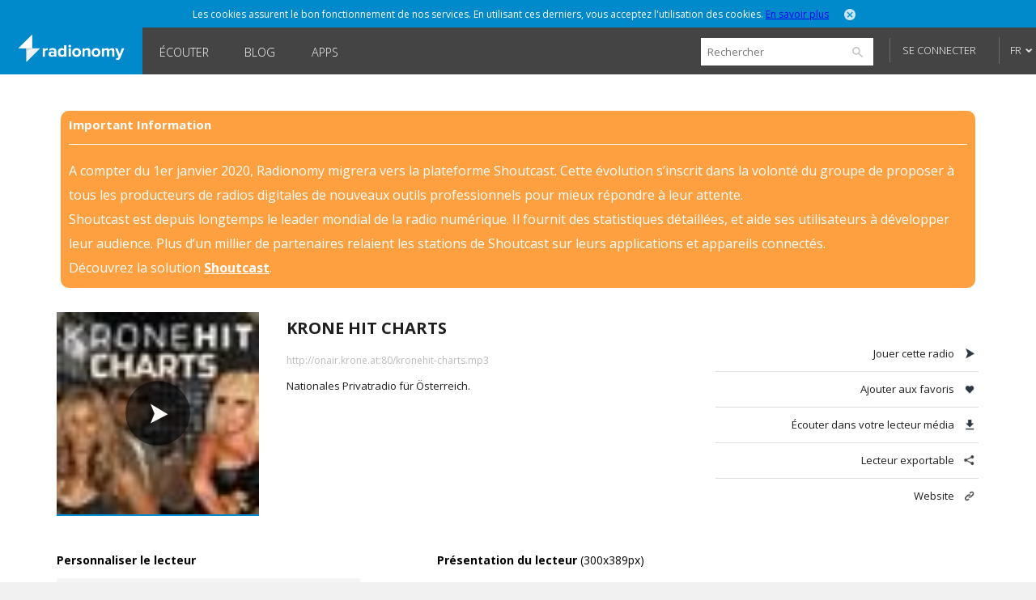

--- FILE ---
content_type: text/html; charset=utf-8
request_url: https://www.radionomy.com/fr/radio/KroneHitCharts/share
body_size: 36297
content:


<!doctype html>
<html>
<head prefix="og: http://ogp.me/ns#">
	<title>Radionomy</title>
	<script id="quantcast-init">
		var ezt = ezt || [];
	</script>
	<meta charset="UTF-8">
	<meta name="description" content="Radionomy is a free ground-breaking platform that is changing the way connected people from around the world discover listen to and create online radio stations">
	<meta name="viewport" content="width=device-width, initial-scale=1.0, maximum-scale=1.0, user-scalable=0">

	<meta name="twitter:card" content="summary" />
	<meta name="twitter:title" content="Radionomy" />
	<meta name="twitter:image" content="https://www.radionomy.com/images/shareThumbnail.png" /> <!-- 200x200 -->
	<meta name="twitter:url" content="https://www.radionomy.com" />
	<meta name="twitter:description" content="Radionomy is a free ground-breaking platform that is changing the way connected people from around the world discover listen to and create online radio stations" />
	<meta name="twitter:creator" content="@radionomy" />



    <meta property="og:title" content="Krone Hit Charts" />
    <meta property="og:image" content="https://i3.radionomy.com/radios/200/31bec3d6-4272-40e7-ba0b-018f75cc5d23.jpg" />
    <meta property="og:url" content="https://www.radionomy.com/fr/radio/KroneHitCharts" />
    <meta property="og:description" content="Nationales Privatradio f&#252;r &#214;sterreich." />
	<meta property="og:type" content="website" />
	<meta property="fb:app_id" content="216483411309" />

	<link rel="icon" type="image/png" href="/images/shareThumbnail2.png">

	<link rel="stylesheet" type="text/css" href="/css/reset.css?v090115">
	<link rel="stylesheet" type="text/css" href="/css/style.css?v090115">
	<link rel="stylesheet" type="text/css" href="/css/responsive.css?v171214">
	<link rel="stylesheet" type="text/css" href="/css/jquery.mmenu.all.css?v171214">
	<link rel="stylesheet" type="text/css" href="/css/colorpicker.css?v171214">
	<link rel="stylesheet" type="text/css" href="/css/slick.css?v171214">
	<link rel="stylesheet" type="text/css" href="/css/modif.css?v290515">
	<link rel="stylesheet" type="text/css" href="//fonts.googleapis.com/css?family=Open+Sans:300,400,600,700">
	<link rel="stylesheet" type="text/css" href="/css/app/app.css?v22042016">
    <link rel="stylesheet" type="text/css" href="/css/pre_roll_banner.css">
	<style>
        .homeBackground {
            -moz-background-size: cover;
            -webkit-background-size: cover;
            background: url(/images/home/00.jpg) center center;
            background-size: cover;
            height: 100%;
        }
	</style>
    <link href="/css/pre_roll_banner.css" rel="stylesheet" />
	
    


	<script type="text/javascript" src="/js/jquery.min.js?v171214"></script>
	<script type="text/javascript" src="/js/jquery.jplayer.min.js?v171214"></script>
	<script type="text/javascript" src="/js/jquery.mmenu.min.all.js?v171214"></script>
	<script type="text/javascript" src="/js/jquery.cookie.js"></script>
	<script type="text/javascript" src="/js/radionomy.player.js?v191214"></script>
	<script type="text/javascript" src="/js/radionomy.api.agentid.js"></script>
	<script type="text/javascript" src="/js/synchrobanner.js"></script>
	<script type="text/javascript" src="/js/common.js?v27042016"></script>
	<script type="text/javascript" src="/js/player.js?v28042016"></script>
	<script type="text/javascript" src="/js/website.js?v27042016"></script>
	<script type="text/javascript" src="/js/colorpicker.js?v171214"></script>
	<script type="text/javascript" src="/js/slick.min.js?v171214"></script>
	<script type="text/javascript" src="/js/blur.min.js?v171214"></script>
	<script type="text/javascript">
		$(function () {
			AddToHistory('/fr/radio/KroneHitCharts/share');
		});
	</script>

	
    


	

<script>
    var cookiePooling = {
        quantcastData : {
            pCode: "p-Y-06Pcz6b21_t",
            appId: "799A62DF-A8FF-48C5-B567-32D67102E073"
        }
    }

    var _qevents = _qevents || [];
    (function () {
        var elem = document.createElement('script');
        elem.src = (document.location.protocol == "https:" ? "https://secure" : "http://edge") + ".quantserve.com/quant.js";
        elem.async = true;
        elem.type = "text/javascript";
        var scpt = document.getElementsByTagName('script')[0];
        scpt.parentNode.insertBefore(elem, scpt);
    })();

    _qevents.push({
        qacct: cookiePooling.quantcastData.pCode
    });

    cookiePooling.pushToQuantcast = function (pcode, cookieUid, label) {
        _qevents.push({
            qacct: pcode + '_test',
            uid: cookieUid,
            labels: label
        });
    }

    // Post cookie function
    cookiePooling.postCookie = function(radioId, actionTypeUid, actionTypeName, actionTarget, label, contactId) {
    	console.log('postCookie -> radid:' + radioId + ', actionTypeUid:' + actionTypeUid + ', actionTypeName:' + actionTypeName + ', actionTarget:' + actionTarget + ', label:' + label + ' (pcode: ' + cookiePooling.quantcastData.pCode +')');
        var dmpCookieName = "dmp_cookieId";

        var dmpCookie = $.cookie(dmpCookieName);

        var cookieModel = {
            ContactId: contactId,
            CookieId: undefined,
            ApplicationId: "799A62DF-A8FF-48C5-B567-32D67102E073",
            RadioId: radioId,
            ActionType: actionTypeUid,
            Target: actionTarget
        };
        if (dmpCookie) {
            cookieModel.CookieId = dmpCookie;
        }

        facebookTrack("ViewContent");

        $.post("https://apicp.radionomy.com/api/cookies", cookieModel, function(responseData) {
            var cookieUid = responseData;
            $.cookie(dmpCookieName, cookieUid, {
                path: '/',
                expires : 365
            });

            // Push Quantcast pixel
            cookiePooling.pushToQuantcast('p-Y-06Pcz6b21_t', cookieUid, label);
        }, "json");
    };
</script>
	

	<!-- Facebook Pixel Code -->
<script>
	!function(f,b,e,v,n,t,s){if(f.fbq)return;n=f.fbq=function()
	{n.callMethod? n.callMethod.apply(n,arguments):n.queue.push(arguments)}
	;if(!f._fbq)f._fbq=n;
	n.push=n;n.loaded=!0;n.version='2.0';n.queue=[];t=b.createElement(e);t.async=!0;
	t.src=v;s=b.getElementsByTagName(e)[0];s.parentNode.insertBefore(t,s)}(window,
	document,'script','//connect.facebook.net/en_US/fbevents.js');
	// Insert Your Facebook Pixel ID below.
	fbq('init', '863704357097894');
	fbq('track', 'PageView');

	function facebookTrack(event) {
	    fbq('track', event);
	}
</script>
<!-- Insert Your Facebook Pixel ID below. -->
<noscript>
    <img height="1" width="1" style="display:none"
         src="https://www.facebook.com/tr?id=863704357097894&ev=PageView&noscript=1" />
</noscript>
<!-- End Facebook Pixel Code -->

    <style>
        #app-page {
            background-color: transparent;
        }
        .centered {
            width: 1280px;
            margin: 0 auto;
        }
        #wrap {
            position: relative;
            margin: 0 auto;
            width: 1220px;
            height: auto;
            min-height: 100%;
            background: white;
            padding: 10px 30px;
        }
        #footer {
            position: relative;
            margin: 0 auto;
            bottom: 0;
            left: 0;
            width: 1280px;
            height: auto;
            background: #FFF;
        }
    </style>
</head>
<body>
	<div id="app-page">
		<div id="fb-root"></div>

		

<nav id="menu" style="background: url('/images/mobile/01.jpg') top center no-repeat;-webkit-background-size:cover;-moz-background-size:cover;background-size:cover;">
	<div class="mobileMenu">
			<a href="/fr" rel="internal"><img src="/images/logoRadionomyMobile.png" width="150" height="40"></a>
			<ul>
				<li class="logged"><a href="/fr/favorites" data-translation-id="favorites" rel="internal">Favoris</a></li>
				<li><a href="/fr/style" rel="internal" data-translation-id="listen">&#201;couter</a></li>
				<li><a href="/fr/static/produce" rel="internal" data-translation-id="produce">Produire</a></li>
				
				<li><a href="http://www.radionomygroup.com/" target="_blank" data-translation-id="aboutus">&#192; propos de nous</a></li>
				<li>
					<a class="mobileLang" href="#" data-translation-id="languages">Langues <span>(Fran&#231;ais)</span></a>
					<ul>
							<li class="toRemove"><a href="#" onclick="UpdateLanguage('en'); return false;">English</a></li>
					</ul>
				</li>
				<li>
<form action="/fr/search" id="mobileSearch" method="get">						<input name="query" class="mobileSearch" type="text" placeholder="Chercher sur Radionomy">
						<button class="searchGo" type="submit">
							<img src="/images/icons/icon-mobileSearch.png">
						</button>
</form>				</li>
			</ul>

			<div class="goBottom">
				<div class="mobileAccount ">
					<a class="mobileSignIn" href="/fr/account/login?returnUrl=%252ffr%252fradio%252fKroneHitCharts%252fshare" data-translation-id="signin">Se connecter</a>
					<a class="mobileSignUp" href="/fr/account/register" data-translation-id="noaccount">Pas encore de compte ?</a>
				</div>

				<div class="mobileManage hide">
					<a class="settings" href="https://accounts.radionomy.com/Profile" data-translation-id="settings" target="_blank">Param&#232;tres</a>
					<a class="logout" href="/fr/account/logout?returnUrl=%2Ffr%2Fradio%2FKroneHitCharts%2Fshare" data-translation-id="logout">D&#233;connexion</a>
				</div>
				<a href="/fr/static/disclaimer" data-translation-id="disclaimer" rel="internal">Disclaimer</a>
				<a href="/fr/static/privacy" data-translation-id="privacy" rel="internal">Confidentialit&#233;</a>
			</div>
	</div>
	<script>
		$(function () {
			$('#mobileSearch').submit(function (event) {
				var url = '/' + language + '/search/index?' + $('#mobileSearch').serialize();
				NavigateTo(url);
				event.preventDefault();
			});
		});
	</script>
</nav>

        <div id="site" class="">

            <div id="headerMobile">
                <div class="centered">
                    <div class="mobileMenuTrigger">
                        <a href="#menu" onclick="ShowMobileMenu(); return false;">
                            <img src="/images/icons/icon-mobileTrigger.png" width="32" height="30">
                        </a>
                    </div>
                    <img src="/images/logoRadionomyMobile.png" width="120">
                </div>
            </div>

            
<div id="cookieDough" style="">
	<div class="centered">
		<p>Les cookies assurent le bon fonctionnement de nos services. En utilisant ces derniers, vous acceptez l&#39;utilisation des cookies. <span><a href="/fr/static/privacy" target="_blank">En savoir plus</a></span></p>
		<a class="close" href="#" onclick="AcceptCookies(); return false;"><img src="/images/icons/icon-headerClose.png" alt="close" width="14" height="14"></a>
	</div>
</div>
            

            

<header class="">
	<div class="centered">
		<span class="rlogo"><a href="/"><img src="/images/logoRadionomy@2x.png" alt="Radionomy" width="164" height="44" /></a></span>
		<nav>
			<ul>
				<li class=""><a href="/fr/style" rel="internal">&#201;couter</a></li>
				
                <li><a class="nav-link" href="http://radionomy.blog/fr" target="_blank">Blog</a></li>
				<li class=""><a href="/fr/apps" rel="internal">Apps</a></li>
				
			</ul>
		</nav>

		<div class="header-right">
<form action="/fr/search" method="get">				<input type="search" id="search" name="query" placeholder="Rechercher" />
				<input type="submit" value="search" />
				<a href="/fr/search/advanced" class="advanced" rel="internal">Advanced Search</a>
</form>
				<div id="unlogged">
					<a href="/fr/account/login?returnUrl=%252ffr%252fradio%252fKroneHitCharts%252fshare" class="btn">Se connecter</a>
					
				</div>

			<div id="lang">
				<a href="#" onclick="return false;">FR</a>
				<ul>
							<li><a href="#" onclick="UpdateLanguage('en'); return false;">EN</a></li>
				</ul>
			</div>
		</div>
        <div style="clear:both;"></div>
	</div>
	<div id="notifications" style="display: none;">
		<div class="bubble">
			<p>Vous devez vous connecter pour utiliser cette fonctionnalit&#233;</p>
			<a class="close" onclick="$('#notifications').hide()"><img src="/images/icons/icon-headerClose.png" alt="close" width="14" height="14"></a>
		</div>
	</div>

</header>

<script>
	$(function () {
		$('.header-right form').submit(function (event) {
			var url = '/' + language + '/search/index?' + $('.header-right form').serialize();
			NavigateTo(url);
			event.preventDefault();
		});

		$('#search').focus(function () {
			$(this).addClass('focus');
			$('.advanced').slideDown();
		});
		$('#search').focusout(function () {
			$(this).removeClass('focus');
			$('.advanced').slideUp();
		});
	});
</script>


            <div id="wrap">
                
<div id="closure-alert" class="centered alert alert-info">
    <style>
        div#closure-alert {
            margin-top: 35px;
            background: rgba(255,128,0,.75);
            padding: 10px;
            border-radius: 10px;
            color: white;
            max-width: 1110px;
        }

            div#closure-alert h1 {
                background-color: transparent;
                font-size: 15px;
            }

            div#closure-alert hr {
                border-top-color: white;
            }

            div#closure-alert p {
                line-height: 30px;
            }

                div#closure-alert p a {
                    color: white;
                    font-weight: 800;
                }
    </style>
        <div class="marketing">
            <h1>Important Information</h1>
            <hr />
            <p>
                A compter du 1er janvier 2020, Radionomy migrera vers la plateforme Shoutcast. Cette évolution s’inscrit dans la volonté du groupe de proposer à tous les producteurs de radios digitales de nouveaux outils professionnels pour mieux répondre à leur attente.
            </p>
            <p>
                Shoutcast est depuis longtemps le leader mondial de la radio numérique. Il fournit des statistiques détaillées, et aide ses utilisateurs à développer leur audience. Plus d’un millier de partenaires relaient les stations de Shoutcast sur leurs applications et appareils connectés.
            </p>
            <p>
                Découvrez la solution <a href="https://www.shoutcast.com/">Shoutcast</a>.
            </p>
        </div>
</div>


                





<div style="display: none;" class="init">
</div>

<div id="radioProfileTop">
    <style>
        #radioProfileTop #radioProfileInfo .radioCover {
            position: relative;
        }
        #radioProfileTop #radioProfileInfo .radioPlay {
            top: 0px;
            left: 0px;
            width: 250px;
            height: 250px;
        }
        #radioProfileTop #radioProfileInfo .radioPlay .radioPlayBtn {
            margin-top: 85px;
        }
    </style>
    <div id="radioProfileInfo">
        <div class="radioCover">
            <a href="/fr/radio/KroneHitCharts/index" rel="internal">
                <img src="https://i3.radionomy.com/radios/400/31bec3d6-4272-40e7-ba0b-018f75cc5d23.jpg" alt="Krone Hit Charts" width="250">
            </a>
            <div class="radioPlay"><div class="radioPlayBtn" data-play-stream="{ &quot;mp3&quot;: &quot;http://onair.krone.at:80/kronehit-charts.mp3&quot;, &quot;title&quot;: &quot;Krone Hit Charts&quot;, &quot;isFavorite&quot;: false, &quot;url&quot;: &quot;KroneHitCharts&quot;, &quot;logo&quot;: &quot;https://i3.radionomy.com/radios/400/31bec3d6-4272-40e7-ba0b-018f75cc5d23.jpg&quot;, &quot;song&quot;: &quot; - &quot;, &quot;radioUID&quot;: &quot;31bec3d6-4272-40e7-ba0b-018f75cc5d23&quot; }"></div></div>
        </div>


        <div class="radioDetails">
            <h1 class="radioName">Krone Hit Charts</h1>
            <p class="radioGenre">

            </p>
            
            <p class="radioStream">
                <a href="http://onair.krone.at:80/kronehit-charts.mp3" target="_blank">
http://onair.krone.at:80/kronehit-charts.mp3
                </a>
            </p>
            <p class="radioDesc">Nationales Privatradio f&#252;r &#214;sterreich.</p>
            <ul>

            </ul>
        </div>
    </div>


    <div id="radioProfileActions">
        <ul>
            <li><a class="play" href="#">Jouer cette radio</a></li>
            <li><a class="fav" href="#" onclick="AddFavorite(&#39;31bec3d6-4272-40e7-ba0b-018f75cc5d23&#39;, event); return false;">Ajouter aux favoris</a></li>
            <li><a class="download" href="http://onair.krone.at:80/kronehit-charts.mp3.m3u" target="_blank">&#201;couter dans votre lecteur m&#233;dia</a></li>
            <li><a class="share" href="/fr/radio/KroneHitCharts/share" rel="internal">Lecteur exportable</a></li>

                    <li><a class="website" href="http://www.kronehit.at/" target="_blank">Website</a></li>
        </ul>

    </div>
</div>

<div id="radioProfileBottom">
    

<script type="text/javascript" src="/js/jscolor/jscolor.js"></script>
<style>
    .soon {
        position: absolute;
        display: block;
        width: 73px;
        height: 73px;
        background: #F5F5F5;
        opacity: 0.65;
        z-index: 99;
    }

    div.tooltips span {
        position: absolute;
        width: 125%;
        font-size: 11px;
        font-weight: 700;
        color: #FFF;
        background: #000;
        height: 25px;
        line-height: 25px;
        text-align: center;
        visibility: hidden;
        top: 75px;
        opacity: 1;
        left: 50%;
        margin-left: -47px;
        border-radius: 3px;
        box-shadow: 0 0 10px 0 rgba(0, 0, 0, 0.1);
        -webkit-transition: all 0.1s ease-in-out;
        -moz-transition: all 0.1s ease-in-out;
        -o-transition: all 0.1s ease-in-out;
        transition: all 0.1s ease-in-out;
    }

        div.tooltips span:after {
            content: '';
            position: absolute;
            bottom: 100%;
            left: 50%;
            margin-left: -5px;
            width: 0;
            height: 0;
            border-bottom: 5px solid #000;
            border-right: 5px solid transparent;
            border-left: 5px solid transparent;
        }

    div:hover.tooltips span {
        visibility: visible;
        opacity: 1;
        top: 80px;
        left: 50%;
        margin-left: -47px;
        z-index: 999;
    }
</style>
<div id="radioProfileShare">

    <div class="shareTools">
        <div id="wrapExport" class="square">
            <h4>Personnaliser le lecteur</h4>
            <div class="configPlayer">
                <ul class="size">
                    <li><a href="#" data-player-type="medium" class="active"><p>Square (300px)</p></a></li>
                    <li><a href="#" data-player-type="horizontal"><p>Horizontal</p></a></li>
                    <li><a href="#" data-player-type="mobile"><p>Mobile</p></a></li>
                </ul>

                <h4>Color theme &amp; options</h4>

                <ul class="colorPicker">
                    <li><a href="#" data-color1="#000000" data-color2="#ffffff" class="active"><img src="/images/icons/icon-colorBlackReversed.png" width="22" height="22"></a></li>
                    <li><a href="#" data-color1="#ffffff" data-color2="#000000" class=""><img src="/images/icons/icon-colorBlack.png" width="22" height="22"></a></li>
                    <li><a href="#" data-color1="#0089cb" data-color2="#ffffff" class=""><img src="/images/icons/icon-colorRadionomy.png" width="22" height="22"></a></li>
                    <li><a href="#" data-color1="#ff5252" data-color2="#c9ffe2" class=""><img src="/images/icons/icon-colorSummer.png" width="22" height="22"></a></li>
                    <li><a href="#" data-color1="#f1ffc4" data-color2="#ff844f" class=""><img src="/images/icons/icon-colorSand.png" width="22" height="22"></a></li>
                    <li><div class="sep"></div></li>
                    <li><input class="colorPickerInput" id="color1" name="ExportablePlayer.Color1" type="text" value="#000000" /></li>
                    <li><input class="colorPickerInput" id="color2" name="ExportablePlayer.Color2" type="text" value="#ffffff" /></li>
                </ul>
                <div class="options">
                    <label for="autoPlay">
                        <input id="autoPlay" type="checkbox"> Lecture automatique
                    </label>
                </div>

                <h4>Code (copier &amp; coller)</h4>
                <textarea cols="50" rows="1" id="code">&lt;script&gt;(function (win, doc, script, source, objectName) { (win.RadionomyPlayerObject = win.RadionomyPlayerObject || []).push(objectName); win[objectName] = win[objectName] || function (k, v) { (win[objectName].parameters = win[objectName].parameters || { src: source, version: &#39;1.1&#39; })[k] = v; }; var js, rjs = doc.getElementsByTagName(script)[0]; js = doc.createElement(script); js.async = 1; js.src = source; rjs.parentNode.insertBefore(js, rjs); }(window, document, &#39;script&#39;, &#39;https://www.radionomy.com/js/radionomy.player.js&#39;, &#39;radplayer&#39;));
radplayer(&#39;url&#39;, &#39;KroneHitCharts&#39;);
radplayer(&#39;type&#39;, &#39;medium&#39;);
radplayer(&#39;autoplay&#39;, &#39;0&#39;);
radplayer(&#39;volume&#39;, &#39;50&#39;);
radplayer(&#39;color1&#39;, &#39;#000000&#39;);
radplayer(&#39;color2&#39;, &#39;#ffffff&#39;);
&lt;/script&gt;
&lt;div class=&quot;radionomy-player&quot;&gt;&lt;/div&gt;</textarea>

            </div> <!-- configPlayer -->
        </div> <!-- wrapExport -->
        <div id="wrapExport">
            <h4>Pr&#233;sentation du lecteur <span style="font-weight:400">(300x389px)</span></h4>
            <div class="previewPlayer">
                <div id="embed">
                    <div class="radionomy-player"></div>
                </div> <!-- embed -->
            </div> <!-- previewPlayer -->
        </div> <!-- wrapExport -->

    </div> <!-- shareTools -->
</div> <!-- radioProfileShare -->

<div style="display: none">
    <script>
        var refreshPlayerCodeId = null;
        var playerTemplate = null;
        var jscolorInputs = {};
        $(function () {
            $('ul.size a').click(function (event) {
                radionomy.players[0].properties.type = $(this).data('player-type');
                radionomy.players[0].refresh();

                $('ul.size a').removeClass('active');
                $(this).addClass('active');
                $('#wrapExport h4 span').text('(' + radionomy.players[0].properties.width + 'x' + radionomy.players[0].properties.height + 'px)');
                $('#wrapExport').removeClass().addClass($(this).data('player-type') == 'horizontal' ? 'horizontal' : 'square');

                RefreshPlayerCode();

                event.preventDefault();
            });

            $('ul.colorPicker a').click(function (event) {
                var color1 = $(this).data('color1');
                var color2 = $(this).data('color2');

                radionomy.players[0].properties.color1 = color1;
                radionomy.players[0].properties.color2 = color2;
                radionomy.players[0].refresh();

                jscolorInputs.color1.fromString(color1);
                jscolorInputs.color2.fromString(color2);

                $('ul.colorPicker a').removeClass('active');
                $(this).addClass('active');

                RefreshPlayerCode();

                event.preventDefault();
            });

            $('#autoPlay').change(function () {
                radionomy.players[0].properties.autoplay = $(this).is(':checked') ? '1' : '0';
                RefreshPlayerCode();
            });

            $('#radioProfileShare textarea').click(function (event) {
                $(this).select();
            });

            $('.colorPickerInput').each(function () {
                var element = $(this)[0];
                if (!element.color) {
                    element.value = $(this).val();
                    jscolorInputs[element.id] = new jscolor.color(element, {});
                    jscolorInputs[element.id].onImmediateChange = function () { UpdateColor(this, element.id); };
                }
            });
        });

        function UpdateColor(newColor, colorID) {
            radionomy.players[0].properties[colorID] = '#' + newColor.toString();
            radionomy.players[0].refresh();

            $('ul.colorPicker a').removeClass('active');

            RefreshPlayerCode();
        }

        function RefreshPlayerCode() {
            var p = radionomy.players[0].properties;
            if (playerTemplate == null) {
                if (refreshPlayerCodeID) clearTimeout(refreshPlayerCodeId);

                refreshPlayerCodeID = setTimeout(function () {
                    $.post('/' + language + '/radio/' + p.url + '/getbaseplayercode', function (data) {
                        if (data) {
                            playerTemplate = data.result;
                            RefreshPlayerCode();
                        }
                    });
                }, 250);
                return;
            }
            $('#code').text(playerTemplate.replace('[HOST]', hostUrl).replace('[LANGUAGE]', language).replace('[PLAYER_WIDTH]', p.width).replace('[PLAYER_HEIGHT]', p.height).replace('[RADIO_URL]', p.url).replace('[PLAYER_TYPE]', p.type.toLowerCase()).replace('[AUTOPLAY]', p.autoplay).replace('[COLOR1]', p.color1).replace('[COLOR2]', p.color2));
        }
    </script>
</div>
<script>
    (function (win, doc, script, source, objectName) {
        (win.RadionomyPlayerObject = win.RadionomyPlayerObject || []).push(objectName);
        win[objectName] = win[objectName] || function (k, v) {
            (win[objectName].parameters = win[objectName].parameters || { src: source, version: '1.1' })[k] = v;
        };
        var js, rjs = doc.getElementsByTagName(script)[0];
        js = doc.createElement(script);
        js.async = 1;
        js.src = source;
        rjs.parentNode.insertBefore(js, rjs);
    }(window, document, 'script', 'https://www.radionomy.com/js/radionomy.player.js', 'radplayer'));

    radplayer('url', 'KroneHitCharts');
    radplayer('type', 'medium');
    radplayer('autoplay', '0');
    radplayer('color1', '#000000');
    radplayer('color2', '#ffffff');
</script>


        <iframe width="728" height="90" scrolling="no" style="display: block; margin: 0 auto; border:0; padding: 0;" src="/fr/ad/sitehorizontal"></iframe>
</div>

<div style="display: none;" class="init">
    <script>
		var addToFavoriteText = 'Ajouter aux favoris';
		var removeFromFavoriteText = 'Retirer des favoris';
		var radioUID = '31bec3d6-4272-40e7-ba0b-018f75cc5d23';

		$(function () {
			RefreshRadioTiles();

			$('#radioProfileActions a.play').click(function (event) {
				var playBtn = $('#radioProfileInfo div.radioPlayBtn');
				if (currentStream.isPlaying == false || currentStream.radioUID != playBtn.data('play-stream').radioUID) {
					playBtn.click();
				}
				event.preventDefault();
			});
		});
    </script>
</div>

            </div>

            

<div id="footer">
    <ul class="first show">
        <li>
            <a class="lang" href="#" onclick="ToggleLanguages(); return false;">Langues</a>
            <ul class="switchLang">
                    <li><a href="#" onclick="UpdateLanguage('en'); return false;">English</a></li>
                    <li><a href="#" onclick="UpdateLanguage('fr'); return false;">Fran&#231;ais</a></li>
            </ul>
        </li>
        <li><a href="http://www.radionomygroup.com/" target="_blank">&#192; propos de nous</a></li>
        <li><a href="/fr/static/privacy" target="_blank">Confidentialit&#233;</a></li>
		<li><a href="/fr/static/disclaimer" rel="internal">Disclaimer</a></li>
        <li><a href="https://www.shoutcast.com" target="_blank">SHOUTcast</a></li>
		<li><a href="http://www.radionomygroup.com/fr/jobs" target="_blank">Jobs</a></li>
        <li><a href="http://board.radionomy.com/" target="_blank">Forums</a></li>
        <li><a href="http://radionomy.blog/fr" target="_blank">Blog</a></li>

        <div style="display: inline-block; vertical-align: middle;">
            <div class="fb-like" style="vertical-align:top;" data-href="http://www.facebook.com/radionomy" data-layout="button_count" data-action="like" data-show-faces="false" data-share="false"></div>
            <a class="twitter-follow-button"
                href="https://twitter.com/radionomy"
                data-show-count="false"
                data-lang="en">
                Follow @Radionomy
            </a>
        </div>
    </ul>
</div>



            


<div style="display: none;" class="init">
	<script type="text/javascript">
		var scheme = 'https';

		var language = 'fr';
		var controller = 'radio';
		var action = 'share';

		var fullUrl = '%2ffr%2fradio%2fKroneHitCharts%2fshare';
		var currentUrl = controller + '/' + action;

		var isAuthenticated = false;

		var radioScrollEnabled = false;

		var hostUrl = 'https://www.radionomy.com';
		var accountUrl = 'https://accounts.radionomy.com';

		var adText = 'Publicité';
		var countryCode = 'ZZ';

		var dev = hostUrl.match(/.local$/i);
	</script>
</div>


            

            <div id=dax style="visibility: hidden">
    <script src="//loadr.exelator.com/load/?p=1083&g=104" type="text/javascript"></script>
</div>
<script src="//content.cdn.targetspot.com/content/act/beacon/tsRadionomy.js?v1" type="text/javascript"></script>
        </div>
        
<div id="player" class="" style="display: none;">
    <div id="preRollCompanionBannerContainer">
        <a title="Pre roll ad companion banner" target="_blank">
            <img class="banner-image" />
            <img class="tracking-pixel" />
        </a>
    </div>
	<div id="jquery_jplayer_1" class="jp-jplayer"></div>
	<div id="jp_container_1" class="jp-audio-stream">
		<div class="jp-type-single">
			<div class="jp-gui jp-interface">
				<ul class="jp-controls">
					<li><a href="#" class="jp-play" tabindex="1">Jouer</a></li>
					<li><a href="#" class="jp-pause" tabindex="1">Stop</a></li>
					<li><a href="#" class="getVolume">Volume</a></li>
					<!-- <li><a href="#" class="jp-mute" tabindex="1" title="mute">Couper</a></li>
					<li><a href="#" class="jp-unmute" tabindex="1" title="unmute">Activer</a></li>
					<!-- <li><a href="javascript:;" class="jp-volume-max" tabindex="1" title="max volume">max volume</a></li> -->
				</ul>
				<div class="volumeWrap" style="display:none;">
					<div class="jp-volume-bar">
						<img class="down" src="/images/player/playerVolumeDown.png" width="16" height="16">
						<div class="jp-volume-bar-value"></div>
						<img class="up" src="/images/player/playerVolumeUp.png" width="16" height="16">
					</div>
				</div>
			</div>
			<div class="jp-details">
				<ul>
					<li><img src="/images/player/playerCover.jpg" width="25" height="25"><a href="#" class="jp-title" rel="internal"></a></li>
				</ul>
			</div>
			<div class="rad-tracks">
				<ul>
					<li>-</li>
				</ul>
			</div>
			<div class="rad-actions">
				<ul>
					<li class="fav"><a class="tooltips fav" href="#"><img src="/images/player/playerUnfav.png" width="40" height="41"><span>Add to favorites</span></a></li>
					<li class="favlist"><a class="tooltips list" href="#"><img src="/images/player/playerFavList.png" width="40" height="41"><span>Your favorites</span></a></li>
					<li class="detach"><a class="tooltips detach" href="#"><img src="/images/player/playerDetach.png" width="40" height="41"><span>Detach player</span></a></li>
					<li class="share"><a class="tooltips share" href="#"><img src="/images/player/playerShare.png" width="40" height="41"><span>Share this radio station</span></a></li>
				</ul>
			</div>
			<div class="concert" style="display:none;">
				<a href="" target="_blank">Bient&#244;t en concert</a>
			</div>
			<div class="jp-no-solution">
				<span>Mise &#224; jour requise</span>
				Pour jouer ce média vous devez mettre à jour votre navigateur ou votre <a href="http://get.adobe.com/flashplayer/" target="_blank">extension Flash</a>
			</div>
		</div>
	</div>

	<div class="rad-favlist" style="display: none;">
	</div>

	<div class="rad-shareOptions" style="display:none;">
		<ul>
			<li><a href="#" class="export" rel="internal">Exporter</a></li>
			<li><a href="#" class="tw" target="_blank">Twitter</a></li>
			<li><a href="#" class="fb" target="_blank">Facebook</a></li>
		</ul>
	</div>
	<div class="rad-adsBanner" style="display:none;">
		<p>Publicit&#233;</p>
		<a href="#" class="close"><img src="/images/icons/icon-close.png" onclick="HidePlayerAd(); return false;" width="15" height="15"></a>
		<div class="playerBanner"></div>
	</div>
	<div class="rad-adsBannerSquare" style="display:none;">
		<p>Publicit&#233;</p>
		<a href="#" class="close"><img src="/images/icons/icon-close.png" onclick="HidePlayerAd(); return false;" width="15" height="15"></a>
		<div class="playerBanner"></div><br>
	</div>
    <div id="preRollCompanionBannerContainer">
        <a title="Pre roll ad companion banner" target="_blank">
            <img class="banner-image" src="https://adserver.targetspot.com/file/companion/22371642-880b-48bc-b1f9-14b16c491295/jpg" />
            <img class="tracking-pixel" />
        </a>
    </div>
</div>
<script>
    var preRollBanner, preRollBannerImage, preRollBannerLink, preRollTrackingPixel;
    var preRollBannerHideTimeout;
    var PRE_ROLL_BANNER_SLIDE_IN_CLASS = "slide-in";

    $(function () {
        // Get all the dynamic component of the banner that we will use later
        preRollBanner = $("#preRollCompanionBannerContainer");
        preRollBannerLink = preRollBanner.find("a");
        preRollBannerImage = preRollBanner.find("img.banner-image");
        preRollTrackingPixel = preRollBanner.find("img.tracking-pixel")
    });
</script>

		<script>
	(function (i, s, o, g, r, a, m) {
		i['GoogleAnalyticsObject'] = r; i[r] = i[r] || function () {
			(i[r].q = i[r].q || []).push(arguments)
		}, i[r].l = 1 * new Date(); a = s.createElement(o),
		m = s.getElementsByTagName(o)[0]; a.async = 1; a.src = g; m.parentNode.insertBefore(a, m)
	})(window, document, 'script', '//www.google-analytics.com/analytics.js', 'ga');

	ga('create', 'UA-2800126-3', 'auto');
	ga('require', 'linkid', 'linkid.js');
	ga('require', 'displayfeatures');
	ga('send', 'pageview');
</script>

        <script type="text/javascript">
			window.twttr = (function (d, s, id) {
				var t, js, fjs = d.getElementsByTagName(s)[0];
				if (d.getElementById(id)) return;
				js = d.createElement(s);
				js.id = id;
				js.src = "https://platform.twitter.com/widgets.js";
				fjs.parentNode.insertBefore(js, fjs);
				return window.twttr || (t = { _e: [], ready: function (f) { t._e.push(f) } });
			}(document, "script", "twitter-wjs"));
		</script>
        <script>
			(function (d, s, id) {
				var js, fjs = d.getElementsByTagName(s)[0];
				if (d.getElementById(id)) return;
				js = d.createElement(s);
				js.id = id;
				js.src = "//connect.facebook.net/en_US/sdk.js#xfbml=1&version=v2.0";
				fjs.parentNode.insertBefore(js, fjs);
			}(document, 'script', 'facebook-jssdk'));
		</script>
	</div>
</body>
</html>

--- FILE ---
content_type: text/html; charset=utf-8
request_url: https://www.radionomy.com/fr/ad/sitehorizontal
body_size: 1018
content:


<!DOCTYPE html>
<html>
<head>
	<title>Ads</title>
	<style>
		html, body, div, p, a {
			padding: 0;
			margin: 0;
			border: 0;
			language: fr;
		}
	</style>
</head>
<body>
            <!-- #region Other countries -->
                <script src="/js/Ads.js?639042509146102223"></script>
                <script>
					sas_tmstp = '639042509146102223';
					sas_masterflag = 1;
								sas_pageid = '39772/296274';


								 sas_formatid = 17286;		// Format : 728x90

					sas_target = '';			// Ciblage
					SmartAdServer(sas_pageid, sas_formatid, sas_target);
                </script>
                <noscript>
                    <a href="//www6.smartadserver.com/call/pubjumpi/39772/296274/17285/M/639042509146102223/?" target="_blank">
                        <img src="//www6.smartadserver.com/call/pubi/39772/296274/17285/M/639042509146102223/?" border="0" alt="" />
                    </a>
                </noscript>
            <!-- #endregion -->
</body>

</html>


--- FILE ---
content_type: text/css
request_url: https://www.radionomy.com/css/style.css?v090115
body_size: 132538
content:
@charset "UTF-8";
/* SCSS Puller */
/*************/
/* SCSS Vars */
/*************/
/* -- fonts */
/* -- colors */
/* -- shapes */
/* -- animations */
/***************/
/* SCSS Mixins */
/***************/
/******************/
/* CSS ANIMATIONS */
/******************/
.appear { animation: animationFrames ease 1.5s; animation-iteration-count: 1; animation-fill-mode: forwards; -webkit-animation: animationFrames ease 1.5s; -webkit-animation-iteration-count: 1; -webkit-animation-fill-mode: forwards; -moz-animation: animationFrames ease 1.5s; -moz-animation-iteration-count: 1; -moz-animation-fill-mode: forwards; -o-animation: animationFrames ease 1.5s; -o-animation-iteration-count: 1; -o-animation-fill-mode: forwards; -ms-animation: animationFrames ease 1.5s; -ms-animation-iteration-count: 1; -ms-animation-fill-mode: forwards; }

@-webkit-keyframes animationFrames { 0% { opacity: 0; }
  100% { opacity: 1; } }

@-moz-keyframes animationFrames { 0% { opacity: 0; }
  100% { opacity: 1; } }

@-o-keyframes animationFrames { 0% { opacity: 0; }
  100% { opacity: 1; } }

@-ms-keyframes animationFrames { 0% { opacity: 0; }
  100% { opacity: 1; } }

@keyframes animationFrames { 0% { opacity: 0; }
  100% { opacity: 1; } }

/* -- BONES */
html { height: 100%; }

body { height: 100%; background: #F1F1F1; font-family: 'Helvetica, Arial', sans-serif; font-family: "Open Sans", "Helvetica", "Arial", sans-serif; }

#site { height: 100%; }

#wrap { position: relative; margin: 0 auto; width: 1220px; height: auto; min-height: 100%; background: white; }

.centered { width: 1220px; margin: 0 auto; }

.loader { position: relative; float: left; width: 98%; height: 50px; text-align: center; margin: 0 auto; margin-top: 10px; }

/* -- STATIC */
#static { position: relative; width: 1140px; height: auto; margin: 0 auto; color: #424242; }

#static h2 { padding: 30px 0; }

#static p { font-size: 13px; line-height: 18px; padding-bottom: 30px; }

#static ul { font-size: 13px; margin-bottom: 5px; }

#static ul li { padding: 3px 0; margin-left: 18px; line-height: 18px; }

#static ul ul li { padding: 3px 0; }

#static ul ul li ul { margin-bottom: 5px; margin-left: 9px; }

/* -- FORMS */
input[type=text] { border: 0 none; -webkit-border-radius: 2px; -moz-border-radius: 2px; -ms-border-radius: 2px; border-radius: 2px; vertical-align: middle; }

input[type=text]:focus { outline: none; }

select { border: 0 none; -webkit-border-radius: 2px; -moz-border-radius: 2px; -ms-border-radius: 2px; border-radius: 2px; vertical-align: middle; }

select:focus { outline: none; }

button[type=submit], input[type=submit] { border: 0 none; vertical-align: middle; }

button[type=submit]:focus, input[type=submit]:focus { outline: none; }

/* -- NOTIFICATIONS */
#notifications { position: fixed; width: 1220px; height: auto; left: 50%; margin-left: -610px; top: 55px; z-index: 9999; }

#notifications .bubble { display: block; float: right; width: auto; height: auto; min-height: 35px; color: white; -webkit-border-radius: 2px; -moz-border-radius: 2px; -ms-border-radius: 2px; border-radius: 2px; clear: both; margin-bottom: 10px; -webkit-box-shadow: 0 0 15px 0 rgba(0, 0, 0, 0.5); box-shadow: 0 0 10px 0 rgba(0, 0, 0, 0.2); background: #424242; }

#notifications .bubble:before { bottom: 100%; left: 98%; border: solid transparent; content: ''; height: 0; width: 0; position: absolute; pointer-events: none; border-color: rgba(255, 255, 255, 0); border-bottom-color: #424242; border-width: 6px; }

#notifications .bubble p { font-size: 11px; font-weight: 600; padding: 8px 5px 8px 13px; line-height: 18px; max-width: 250px; padding-right: 40px; }

#notifications .bubble img { position: absolute; top: 18px; margin-top: -7px; right: 10px; padding: 1px; cursor: pointer; }

#notifications .bubble a.close { opacity: 0.8; -webkit-transition: all 0.1s ease-in-out; -moz-transition: all 0.1s ease-in-out; -ms-transition: all 0.1s ease-in-out; -o-transition: all 0.1s ease-in-out; transition: all 0.1s ease-in-out; color: transparent; }

#notifications .bubble a.close:hover { opacity: 1; }

/* -- ERROR */
#error .errorBanner { width: 100%; height: 600px; border-bottom: 0px solid #0089cb; -webkit-box-sizing: border-box; -moz-box-sizing: border-box; box-sizing: border-box; }

#error .errorBanner h2 { font-size: 36px; font-weight: 700; color: #0089cb; padding: 20px 0; padding-top: 240px; text-align: center; }

#error .errorBanner h3 { font-size: 18px; font-weight: 400; color: #424242; text-align: center; margin: 0 auto; width: 40%; line-height: 28px; }

#error .errorContent { position: relative; margin: 0 auto; margin-top: 30px; padding-bottom: 60px; width: 1050px; height: auto; }

/* -- COOKIES DISCLAIMER */
#cookieDough { position: relative; top: 0; left: 0; width: 100%; height: auto; text-align: center; background: #0089cb; background: -moz-linear-gradient(top, #0089cb 100%, #0195dc 0%); background: -webkit-gradient(linear, left top, left bottom, color-stop(100%, #0089cb), color-stop(0%, #0195dc)); background: -webkit-linear-gradient(top, #0089cb 100%, #0195dc 0%); background: -o-linear-gradient(top, #0089cb 100%, #0195dc 0%); background: -ms-linear-gradient(top, #0089cb 100%, #0195dc 0%); background: linear-gradient(to bottom, #0089cb 100%, #0195dc 0%); filter: progid:DXImageTransform.Microsoft.gradient(startColorstr='#0195dc', endColorstr='#0089cb',GradientType=0 ); }

#cookieDough p { display: inline-block; vertical-align: middle; font-size: 12px; padding: 12px 15px 10px 15px; color: white; }

#cookieDough a.close { display: inline-block; vertical-align: middle; opacity: 0.8; -webkit-transition: all 0.1s ease-in-out; -moz-transition: all 0.1s ease-in-out; -ms-transition: all 0.1s ease-in-out; -o-transition: all 0.1s ease-in-out; transition: all 0.1s ease-in-out; color: transparent; padding-top: 4px; }

#cookieDough a.close:hover { opacity: 1; }

#player { position: fixed; bottom: 0; width: 1220px; height: 43px; left: 50%; margin-left: -610px; z-index: 99; }

#player.playerHome { width: 100%; left: 0; margin-left: 0; }

.rad-tracks { position: relative; display: inline-block; vertical-align: top; height: 41px; }

.rad-tracks ul { list-style-type: none; font-size: 12px; border-right: 0px solid #525252; height: 41px; }

.rad-tracks ul { overflow: hidden; position: relative; padding: 0 10px; }

.rad-tracks ul li { padding: 15px 10px; color: white; font-weight: 400; text-decoration: none; text-overflow: ellipsis; overflow: hidden; white-space: nowrap; max-width: 600px; }

.rad-actions { position: relative; float: right; height: 41px; }

.rad-actions ul { list-style-type: none; font-size: 12px; border-left: 1px solid #525252; height: 41px; }

.rad-actions ul { position: relative; padding: 0 5px; }

.rad-actions ul li { float: left; position: relative; display: inline-block; padding: 0 1px; }

.rad-actions ul li a { padding: 30px 0; color: white; font-weight: 400; text-decoration: none; }

.rad-actions ul li.detach { padding-right: 7px; }

.rad-actions ul li.share { border-left: 1px solid #525252; padding-left: 8px; height: 41px; }

.rad-favlist { position: absolute; bottom: 41px; height: 38px; right: 0; width: 100%; max-width: 100%; background: #525252; z-index: 0; border-radius: 3px 3px 0 0; overflow: hidden; z-index: -1; }

.rad-favlist ul { list-style-type: none; font-size: 12px; height: 38px; margin: 0 13px; overflow: hidden; }

.rad-favlist ul li { float: right; position: relative; display: inline-block; padding: 0 5px; }

.rad-favlist ul li a { display: block; height: 38px; }

.rad-favlist ul li a img { border-radius: 3px; margin-top: 6px; }

.rad-favlist ul li a.manageFav { display: block; padding: 7px 10px; height: 13px; margin-top: 5px; font-size: 11px; font-weight: 600; text-decoration: none; color: #bbb; background: #323232; -webkit-border-radius: 2px; -moz-border-radius: 2px; -ms-border-radius: 2px; border-radius: 2px; -webkit-transition: all 0.1s ease-in-out; -moz-transition: all 0.1s ease-in-out; -ms-transition: all 0.1s ease-in-out; -o-transition: all 0.1s ease-in-out; transition: all 0.1s ease-in-out; }

.rad-favlist ul li a.manageFav:hover { color: white; background: #222222; }

.rad-shareOptions { position: absolute; bottom: 41px; height: 38px; right: 0; width: auto; max-width: 100%; background: #525252; z-index: 0; border-radius: 3px 3px 0 0; overflow: hidden; z-index: -1; }

.rad-shareOptions ul { list-style-type: none; font-size: 12px; height: 38px; overflow: hidden; }

.rad-shareOptions ul li { float: right; position: relative; display: inline-block; padding: 0 5px; }

.rad-shareOptions ul li a { display: block; padding: 5px 10px; height: 13px; margin-top: 6px; font-size: 11px; font-weight: 600; text-decoration: none; color: #aaa; background: #424242; -webkit-border-radius: 2px; -moz-border-radius: 2px; -ms-border-radius: 2px; border-radius: 2px; -webkit-transition: all 0.1s ease-in-out; -moz-transition: all 0.1s ease-in-out; -ms-transition: all 0.1s ease-in-out; -o-transition: all 0.1s ease-in-out; transition: all 0.1s ease-in-out; }

.rad-shareOptions ul li a img { border-radius: 3px; margin-top: 6px; }

.rad-shareOptions ul li a.fb { background: #3b5998; color: white; }

.rad-shareOptions ul li a.fb:hover { background: #38528a; }

.rad-shareOptions ul li a.tw { background: #55acee; color: white; }

.rad-shareOptions ul li a.tw:hover { background: #4ca4e7; }

.rad-shareOptions ul li a.export { background: #EEE; color: #424242; }

.rad-adsBanner { position: absolute; bottom: 41px; height: 110px; left: 0; width: 100%; max-width: 100%; background: #525252; z-index: 0; border-radius: 3px 3px 0 0; overflow: hidden; z-index: -1; }

.rad-adsBanner p { display: inline-block; vertical-align: top; padding: 51px 50px; font-size: 13px; font-weight: 400; color: #ddd; }

.rad-adsBanner a.close { display: inline-block; vertical-align: top; float: right; margin-top: 4px; }

.rad-adsBanner img { display: inline-block; vertical-align: top; float: right; margin: 10px 18px 10px 10px; }

.rad-adsBannerSquare { position: absolute; bottom: 41px; height: auto; left: 0; width: auto; background: #525252; z-index: 0; border-radius: 3px 3px 0 0; overflow: hidden; z-index: -1; text-align: center; }

.rad-adsBannerSquare p { display: inline-block; vertical-align: top; float: left; padding: 5px 11px; margin-top: 5px; font-size: 12px; font-weight: 400; color: #ddd; }

.rad-adsBannerSquare a.close { display: inline-block; vertical-align: top; float: right; margin-top: 4px; }

.rad-adsBannerSquare img { display: inline-block; vertical-align: top; margin: 5px 10px 10px 10px; }

div.jp-audio, div.jp-audio-stream, div.jp-video { height: 43px; font-size: 13px; color: white; background: #424242; border-bottom: 2px solid #0089cb; border-radius: 3px 3px 0 0; z-index: 9999999; }

div.jp-audio { width: 201px; padding: 20px; }

div.jp-audio-stream { width: 100%; height: 41px; /*padding:20px 20px 10px 20px;*/ }

div.jp-video-270p { width: 480px; }

div.jp-video-360p { width: 640px; }

div.jp-video-full { /* Rules for IE6 (full-screen) */ width: 480px; height: 270px; /* Rules for IE7 (full-screen) - Otherwise the relative container causes other page items that are not position:static (default) to appear over the video/gui. */ position: static !important; position: relative; }

/* The z-index rule is defined in this manner to enable Popcorn plugins that add overlays to video area. EG. Subtitles. */
div.jp-video-full div div { z-index: 1000; }

div.jp-video-full div.jp-jplayer { top: 0; left: 0; position: fixed !important; position: relative; /* Rules for IE6 (full-screen) */ overflow: hidden; }

div.jp-video-full div.jp-gui { position: fixed !important; position: static; /* Rules for IE6 (full-screen) */ top: 0; left: 0; width: 100%; height: 100%; z-index: 1001; /* 1 layer above the others. */ }

div.jp-video-full div.jp-interface { position: absolute !important; position: relative; /* Rules for IE6 (full-screen) */ bottom: 0; left: 0; }

div.jp-interface { position: relative; display: inline-block; vertical-align: top; margin-right: -3px; }

div.jp-audio .jp-interface { height: 80px; padding-top: 30px; }

/* @group CONTROLS */
div.jp-controls-holder { clear: both; width: 440px; margin: 0 auto 10px auto; position: relative; overflow: hidden; }

div.jp-interface ul.jp-controls { list-style-type: none; overflow: hidden; }

div.jp-audio ul.jp-controls, div.jp-audio-stream ul.jp-controls { margin: 0 auto; }

div.jp-audio-stream ul.jp-controls { width: 82px; height: 41px; padding: 0 18px; border-right: 1px solid #525252; float: left; position: relative; }

div.jp-video ul.jp-controls { margin: 0 0 0 115px; float: left; display: inline; /* need this to fix IE6 double margin */ }

div.jp-interface ul.jp-controls li { display: inline; float: left; }

div.jp-interface ul.jp-controls a { display: block; overflow: hidden; text-indent: -9999px; height: 41px; margin: 0 1px 2px 0; padding: 0; }

div.jp-type-single .jp-play { background: url("../images/player/playerPlay.png") no-repeat; background-size: 40px 41px; width: 40px; }

div.jp-type-single .jp-pause { background: url("../images/player/playerStop.png") no-repeat; width: 40px; background-size: 40px 41px; }

div.jp-interface ul.jp-controls a.getVolume { background: url("../images/player/playerVolume.png") center center no-repeat; width: 40px; background-size: 20px 20px; }

div.jp-interface ul.jp-controls a.jp-volume-max { background: url("../images/player/playerStop.png") no-repeat; width: 40px; background-size: 40px 41px; }

div.jp-type-single .jp-play:active, div.jp-type-single .jp-pause:active { outline: none; }

/* The right border is normally in the ul background image. */
div.jp-type-single .jp-stop { background: url("../images/player/jplayer.pink.flag.jpg") 0px -80px no-repeat; }

div.jp-type-single .jp-stop:hover { background: url("../images/player/jplayer.pink.flag.jpg") -100px -80px no-repeat; }

/* @end */
/* @group playlist player controls */
div.jp-type-playlist .jp-controls li a { width: 49px; }

div.jp-type-playlist .jp-play { background: url("../images/player/jplayer.pink.flag.jpg") -24px -40px no-repeat; }

div.jp-type-playlist .jp-play:hover { background: url("../images/player/jplayer.pink.flag.jpg") -124px -40px no-repeat; }

div.jp-type-playlist .jp-pause { background: url("../images/player/jplayer.pink.flag.jpg") -24px -120px no-repeat; }

div.jp-type-playlist .jp-pause:hover { background: url("../images/player/jplayer.pink.flag.jpg") -124px -120px no-repeat; }

div.jp-type-playlist .jp-stop { background: url("../images/player/jplayer.pink.flag.jpg") -24px -80px no-repeat; }

div.jp-type-playlist .jp-stop:hover { background: url("../images/player/jplayer.pink.flag.jpg") -124px -80px no-repeat; }

div.jp-type-playlist .jp-previous { background: url("../images/player/jplayer.pink.flag.jpg") -24px -200px no-repeat; }

div.jp-type-playlist .jp-previous:hover { background: url("../images/player/jplayer.pink.flag.jpg") -124px -200px no-repeat; }

div.jp-type-playlist .jp-next { background: url("../images/player/jplayer.pink.flag.jpg") -24px -160px no-repeat; }

div.jp-type-playlist .jp-next:hover { background: url("../images/player/jplayer.pink.flag.jpg") -124px -160px no-repeat; }

/* @end */
/* @end */
/* @group TOGGLES */
ul.jp-toggles { list-style-type: none; padding: 0; margin: 0 auto; overflow: hidden; }

div.jp-audio ul.jp-toggles { width: 55px; }

div.jp-audio .jp-type-single ul.jp-toggles { width: 25px; }

div.jp-video ul.jp-toggles { width: 100px; margin-top: 10px; }

ul.jp-toggles li { display: block; float: right; }

ul.jp-toggles li a { display: block; width: 25px; height: 18px; text-indent: -9999px; line-height: 100%; /* need this for IE6 */ }

.jp-full-screen { background: url("../images/player/jplayer.pink.flag.jpg") 0 -420px no-repeat; margin-left: 20px; }

.jp-full-screen:hover { background: url("../images/player/jplayer.pink.flag.jpg") -30px -420px no-repeat; }

.jp-restore-screen { background: url("../images/player/jplayer.pink.flag.jpg") -60px -420px no-repeat; margin-left: 20px; }

.jp-restore-screen:hover { background: url("../images/player/jplayer.pink.flag.jpg") -90px -420px no-repeat; }

.jp-repeat { background: url("../images/player/jplayer.pink.flag.jpg") 0 -440px no-repeat; }

.jp-repeat:hover { background: url("../images/player/jplayer.pink.flag.jpg") -30px -440px no-repeat; }

.jp-repeat-off { background: url("../images/player/jplayer.pink.flag.jpg") -60px -440px no-repeat; }

.jp-repeat-off:hover { background: url("../images/player/jplayer.pink.flag.jpg") -90px -440px no-repeat; }

.jp-shuffle { background: url("../images/player/jplayer.pink.flag.jpg") 0 -460px no-repeat; margin-left: 5px; }

.jp-shuffle:hover { background: url("../images/player/jplayer.pink.flag.jpg") -30px -460px no-repeat; }

.jp-shuffle-off { background: url("../images/player/jplayer.pink.flag.jpg") -60px -460px no-repeat; margin-left: 5px; }

.jp-shuffle-off:hover { background: url("../images/player/jplayer.pink.flag.jpg") -90px -460px no-repeat; }

/* @end */
/* @group progress bar */
/* The seeking class is added/removed inside jPlayer */
div.jp-seeking-bg { background: url("../images/player/jplayer.pink.flag.seeking.gif"); }

.jp-progress { background: url("../images/player/jplayer.pink.flag.jpg") 0px -240px no-repeat; width: 197px; height: 13px; padding: 0 2px 2px 2px; margin-bottom: 4px; overflow: hidden; }

div.jp-video .jp-progress { border-top: 1px solid #180a1f; border-bottom: 1px solid #554560; width: 100%; background-image: none; padding: 0; }

.jp-seek-bar { background: url("../images/player/jplayer.pink.flag.jpg") 0px -260px repeat-x; width: 0px; height: 100%; overflow: hidden; cursor: pointer; }

.jp-play-bar { background: url("../images/player/jplayer.pink.flag.jpg") 0px -280px repeat-x; width: 0px; height: 100%; overflow: hidden; }

/* @end */
/* @group volume controls */
div.jp-interface ul.jp-controls a.jp-mute, div.jp-interface ul.jp-controls a.jp-unmute { background: url("../images/player/playerVolume.png") center center no-repeat; background-size: 20px 20px; width: 40px; }

/*
div.jp-audio ul.jp-controls a.jp-mute,
div.jp-audio ul.jp-controls a.jp-unmute,
div.jp-audio-stream ul.jp-controls a.jp-mute,
div.jp-audio-stream ul.jp-controls a.jp-unmute {
	top:-6px;
	left: 0;
}
*/
div.jp-audio ul.jp-controls a.jp-volume-max, div.jp-audio-stream ul.jp-controls a.jp-volume-max { top: -6px; right: 0; }

div.jp-video ul.jp-controls a.jp-mute, div.jp-video ul.jp-controls a.jp-unmute { left: 0; top: 14px; }

div.jp-video ul.jp-controls a.jp-volume-max { left: 84px; top: 14px; }

div.jp-interface ul.jp-controls a.jp-mute:hover { background: url("../images/player/playerVolumeMute.png") center center no-repeat; background-size: 20px 20px; }

div.jp-interface ul.jp-controls a.jp-unmute { background: url("../images/player/playerVolumeMute.png") center center no-repeat; background-size: 20px 20px; }

div.jp-interface ul.jp-controls a.jp-unmute:hover { background: url("../images/player/playerVolume.png") center center no-repeat; background-size: 20px 20px; }

div.jp-interface ul.jp-controls a.jp-volume-max { background: url("../images/player/jplayer.pink.flag.jpg") 0px -350px no-repeat; }

div.jp-interface ul.jp-controls a.jp-volume-max:hover { background: url("../images/player/jplayer.pink.flag.jpg") -25px -350px no-repeat; }

.jp-volume-bar:hover { cursor: pointer; }

div.jp-audio .jp-interface .jp-volume-bar, div.jp-audio-stream .jp-interface .jp-volume-bar { top: 10px; left: 0; display: none; }

div.jp-audio-stream .jp-interface .volumeWrap { position: absolute; width: 900px; height: 41px; left: 119px; top: 0; background: #424242; overflow: hidden; z-index: 99; background: -moz-linear-gradient(left, #424242 0%, #424242 65%, #424242 78%, rgba(66, 66, 66, 0.36) 100%); background: -webkit-gradient(linear, left top, right top, color-stop(0%, #424242), color-stop(65%, #424242), color-stop(78%, #424242), color-stop(100%, rgba(66, 66, 66, 0.36))); background: -webkit-linear-gradient(left, #424242 0%, #424242 65%, #424242 78%, rgba(66, 66, 66, 0.36) 100%); background: -o-linear-gradient(left, #424242 0%, #424242 65%, #424242 78%, rgba(66, 66, 66, 0.36) 100%); background: -ms-linear-gradient(left, #424242 0%, #424242 65%, #424242 78%, rgba(66, 66, 66, 0.36) 100%); background: linear-gradient(to right, #424242 0%, #424242 65%, #424242 78%, rgba(66, 66, 66, 0.36) 100%); filter: progid:DXImageTransform.Microsoft.gradient(startColorstr='#424242', endColorstr='#5c424242',GradientType=1 ); }

div.jp-audio-stream .jp-interface .volumeWrap .jp-volume-bar { margin-top: 8px; margin-left: 30px; -webkit-border-radius: 2px; -moz-border-radius: 2px; -ms-border-radius: 2px; border-radius: 2px; }

div.jp-video .jp-volume-bar { top: 5px; left: 0; width: 95px; padding-right: 1px; margin-top: 30px; }

/* --------------------------------------------------------------------------- */
.volume-bar:hover { cursor: pointer; }

div.jp-audio .jp-interface .volume-bar, div.jp-audio-stream .jp-interface .volume-bar { top: 10px; left: 0; display: none; }

div.jp-audio-stream .jp-interface .volumeWrap .volume-bar { margin-top: 8px; margin-left: 30px; -webkit-border-radius: 2px; -moz-border-radius: 2px; -ms-border-radius: 2px; border-radius: 2px; }

div.jp-video .volume-bar { top: 5px; left: 0; width: 95px; padding-right: 1px; margin-top: 30px; }
/* ---------------------------------------------------------------------------*/
/* --------------------------------------------------------------------------- */
.jp-volume-bar { background: url("../images/player/playerVolumeBG.png") repeat-x; position: absolute; width: 200px; height: 6px; padding: 1px; overflow: hidden; -webkit-border-radius: 2px; -moz-border-radius: 2px; -ms-border-radius: 2px; border-radius: 2px; }

.jp-volume-bar:hover { cursor: pointer; }

div.jp-audio .jp-interface .jp-volume-bar, div.jp-audio-stream .jp-interface .jp-volume-bar { top: 10px; left: 0; display: none; }

div.jp-audio-stream .jp-interface .volumeWrap .jp-volume-bar { margin-top: 8px; margin-left: 30px; -webkit-border-radius: 2px; -moz-border-radius: 2px; -ms-border-radius: 2px; border-radius: 2px; }

div.jp-video .jp-volume-bar { top: 5px; left: 0; width: 95px; padding-right: 1px; margin-top: 30px; }

.jp-volume-bar-value { background: url("../images/player/playerVolumeProgress.png") repeat-x; height: 4px; -webkit-border-radius: 2px; -moz-border-radius: 2px; -ms-border-radius: 2px; border-radius: 2px; }
/* ---------------------------------------------------------------------------*/


img.down, img.up { position: absolute; top: 13px; opacity: 0.5; display: none; }

img.down { left: 18px; }

img.up { left: 335px; }

/* @end */
/* @group current time and duration */
.jp-current-time, .jp-duration { width: 70px; font-size: .5em; color: #8c7a99; }

.jp-current-time { float: left; }

.jp-duration { float: right; text-align: right; }

.jp-video .jp-current-time { padding-left: 20px; }

.jp-video .jp-duration { padding-right: 20px; }

/* @end */
/* @group playlist */
.jp-details { position: relative; display: inline-block; vertical-align: top; height: 41px; }

.jp-details ul, .jp-playlist ul { list-style-type: none; font-size: 13px; border-right: 1px solid #525252; height: 41px; }

.jp-details ul li img { vertical-align: top; margin-top: 8px; margin-left: 3px; -webkit-border-radius: 2px; -moz-border-radius: 2px; -ms-border-radius: 2px; border-radius: 2px; }

.jp-video .jp-details ul { margin: 0 20px 10px; }

.jp-video .jp-playlist ul { margin: 0 20px; }

.jp-details li, .jp-playlist li { position: relative; overflow: hidden; height: 41px; padding: 0 10px; -webkit-transition: all 0.3s ease-in-out; -moz-transition: all 0.3s ease-in-out; -ms-transition: all 0.3s ease-in-out; -o-transition: all 0.3s ease-in-out; transition: all 0.3s ease-in-out; }

.jp-details li a { display: inline-block; padding: 14px 10px 14px 10px; color: white; font-weight: 600; text-decoration: none; text-overflow: ellipsis; overflow: hidden; white-space: nowrap; max-width: 200px; }

.jp-details li:hover { background: #525252; }

/* Note that the first-child (IE6) and last-child (IE6/7/8) selectors do not work on IE */
div.jp-type-playlist div.jp-playlist li:first-child { border-top: none; padding-top: 3px; }

div.jp-type-playlist div.jp-playlist li:last-child { border-bottom: none; padding-bottom: 3px; }

div.jp-type-playlist div.jp-playlist a { color: #fff; text-decoration: none; }

div.jp-type-playlist div.jp-playlist a:hover { color: #e892e9; }

div.jp-type-playlist div.jp-playlist li.jp-playlist-current { background-color: #26102e; margin: 0 -20px; padding: 2px 20px; border-top: 1px solid #26102e; border-bottom: 1px solid #26102e; }

div.jp-type-playlist div.jp-playlist li.jp-playlist-current a { color: #e892e9; }

div.jp-type-playlist div.jp-playlist a.jp-playlist-item-remove { float: right; display: inline; text-align: right; margin-left: 10px; font-weight: bold; color: #8C7A99; }

div.jp-type-playlist div.jp-playlist a.jp-playlist-item-remove:hover { color: #E892E9; }

div.jp-type-playlist div.jp-playlist span.jp-free-media { float: right; display: inline; text-align: right; color: #8C7A99; }

div.jp-type-playlist div.jp-playlist span.jp-free-media a { color: #8C7A99; }

div.jp-type-playlist div.jp-playlist span.jp-free-media a:hover { color: #E892E9; }

span.jp-artist { font-size: .8em; color: #8C7A99; }

/* @end */
div.jp-video div.jp-video-play { width: 100%; overflow: hidden; /* Important for nested negative margins to work in modern browsers */ cursor: pointer; }

div.jp-video-270p div.jp-video-play { margin-top: -270px; height: 270px; }

div.jp-video-360p div.jp-video-play { margin-top: -360px; height: 360px; }

div.jp-video-full div.jp-video-play { height: 100%; }

a.jp-video-play-icon { position: relative; display: block; width: 112px; height: 100px; margin-left: -56px; margin-top: -50px; left: 50%; top: 50%; background: url("../images/player/jplayer.pink.flag.video.play.png") 0 0 no-repeat; text-indent: -9999px; }

div.jp-video-play:hover a.jp-video-play-icon { background: url("../images/player/jplayer.pink.flag.video.play.png") 0 -100px no-repeat; }

div.jp-jplayer audio, div.jp-jplayer { width: 0px; height: 0px; }

div.jp-jplayer { background-color: #000000; }

/* @group NO SOLUTION error feedback */
.jp-no-solution { padding: 5px; font-size: .8em; background-color: #3a2a45; border-top: 2px solid #554461; border-left: 2px solid #554461; border-right: 2px solid #180a1f; border-bottom: 2px solid #180a1f; color: #FFF; display: none; }

.jp-no-solution a { color: #FFF; }

.jp-no-solution span { font-size: 1em; display: block; text-align: center; font-weight: bold; }

a.tooltips span { position: absolute; width: 260%; color: #FFF; background: #424242; height: 30px; line-height: 30px; text-align: center; visibility: hidden; bottom: 48px; opacity: 0; left: 50%; margin-left: -56px; border-radius: 2px; box-shadow: 0 0 10px 0 rgba(0, 0, 0, 0.1); -webkit-transition: all 0.1s ease-in-out; -moz-transition: all 0.1s ease-in-out; -ms-transition: all 0.1s ease-in-out; -o-transition: all 0.1s ease-in-out; transition: all 0.1s ease-in-out; }

a.tooltips span:after { content: ''; position: absolute; top: 100%; left: 50%; margin-left: -5px; width: 0; height: 0; border-top: 5px solid #424242; border-right: 5px solid transparent; border-left: 5px solid transparent; }

a:hover.tooltips span { visibility: visible; opacity: 1; bottom: 52px; left: 50%; margin-left: -56px; z-index: 999; }

a.tooltips.fav span { width: 290%; margin-left: -62px; }

a.tooltips.fav span:after { margin-left: -5px; }

a:hover.tooltips.fav span { margin-left: -62px; }

a.tooltips.list span { width: 260%; margin-left: -56px; }

a.tooltips.list span:after { margin-left: -5px; }

a:hover.tooltips.list span { margin-left: -56px; }

a.tooltips.detach span { margin-left: -66px; }

a:hover.tooltips.detach span { margin-left: -66px; }

a.tooltips.share span { width: 300%; margin-left: -118px; }

a.tooltips.share span:after { margin-left: 41px; }

a:hover.tooltips.share span { margin-left: -118px; }

/* @end */
.bubblingG { text-align: center; width: 80px; height: 50px; margin: 0 auto; }

.bubblingG span { display: inline-block; vertical-align: middle; width: 5px; height: 5px; margin: 25px auto; background: #0089cb; -moz-border-radius: 50px; -moz-animation: bubblingG 0.8s infinite alternate; -webkit-border-radius: 50px; -webkit-animation: bubblingG 0.8s infinite alternate; -ms-border-radius: 50px; -ms-animation: bubblingG 0.8s infinite alternate; -o-border-radius: 50px; -o-animation: bubblingG 0.8s infinite alternate; border-radius: 50px; animation: bubblingG 0.8s infinite alternate; }

#bubblingG_1 { -moz-animation-delay: 0s; -webkit-animation-delay: 0s; -ms-animation-delay: 0s; -o-animation-delay: 0s; animation-delay: 0s; }

#bubblingG_2 { -moz-animation-delay: 0.24s; -webkit-animation-delay: 0.24s; -ms-animation-delay: 0.24s; -o-animation-delay: 0.24s; animation-delay: 0.24s; }

#bubblingG_3 { -moz-animation-delay: 0.48s; -webkit-animation-delay: 0.48s; -ms-animation-delay: 0.48s; -o-animation-delay: 0.48s; animation-delay: 0.48s; }

@-moz-keyframes bubblingG { 0% { width: 5px; height: 5px; background-color: #0089cb; -moz-transform: translateY(0); }
  100% { width: 10px; height: 10px; background-color: #FFFFFF; -moz-transform: translateY(-12px); } }

@-webkit-keyframes bubblingG { 0% { width: 5px; height: 5px; background-color: #0089cb; -webkit-transform: translateY(0); }
  100% { width: 10px; height: 10px; background-color: #FFFFFF; -webkit-transform: translateY(-12px); } }

@-ms-keyframes bubblingG { 0% { width: 5px; height: 5px; background-color: #0089cb; -ms-transform: translateY(0); }
  100% { width: 10px; height: 10px; background-color: #FFFFFF; -ms-transform: translateY(-12px); } }

@-o-keyframes bubblingG { 0% { width: 5px; height: 5px; background-color: #0089cb; -o-transform: translateY(0); }
  100% { width: 10px; height: 10px; background-color: #FFFFFF; -o-transform: translateY(-12px); } }

@keyframes bubblingG { 0% { width: 5px; height: 5px; background-color: #0089cb; transform: translateY(0); }
  100% { width: 10px; height: 10px; background-color: #FFFFFF; transform: translateY(-12px); } }

#header { position: relative; top: 0; left: 0; width: 100%; height: 45px; background: #424242; border-top: 3px solid #0089cb; -webkit-box-sizing: border-box; -moz-box-sizing: border-box; box-sizing: border-box; }

#header #logo { position: relative; display: inline-block; vertical-align: top; height: 42px; width: 160px; background: #0089cb url("../images/logoRadionomy@2x.png") no-repeat; background-size: 160px 43px; -webkit-transition: all 0.3s ease-in-out; -moz-transition: all 0.3s ease-in-out; -ms-transition: all 0.3s ease-in-out; -o-transition: all 0.3s ease-in-out; transition: all 0.3s ease-in-out; cursor: pointer; }

#header #logo:hover { background: #0089cb; background-image: url(../images/logoRadionomy@2x.png); /* fallback */ background-image: url(../images/logoRadionomy@2x.png), -webkit-gradient(linear, left top, left bottom, from(#0089cb), to(#0195dc)); /* Saf4+, Chrome */ background-image: url(../images/logoRadionomy@2x.png), -webkit-linear-gradient(top, #0089cb, #0195dc); /* Chrome 10+, Saf5.1+ */ background-image: url(../images/logoRadionomy@2x.png), -moz-linear-gradient(top, #0089cb, #0195dc); /* FF3.6+ */ background-image: url(../images/logoRadionomy@2x.png), -ms-linear-gradient(top, #0089cb, #0195dc); /* IE10 */ background-image: url(../images/logoRadionomy@2x.png), -o-linear-gradient(top, #0089cb, #0195dc); /* Opera 11.10+ */ background-image: url(../images/logoRadionomy@2x.png), linear-gradient(to bottom, #0089cb, #0195dc); /* W3C */ background-size: 160px 43px; }

#header #logo a { display: block; width: 100%; height: 42px; color: transparent; }

#header ul#navMain { position: relative; display: inline-block; margin-left: 20px; vertical-align: top; height: 42px; width: auto; }

#header ul#navMain li { display: inline-block; list-style-type: none; }

#header ul#navMain li a { display: block; padding: 14.5px 22px; font-size: 13px; font-weight: 600; color: white; text-decoration: none; -webkit-transition: all 0.1s ease-in-out; -moz-transition: all 0.1s ease-in-out; -ms-transition: all 0.1s ease-in-out; -o-transition: all 0.1s ease-in-out; transition: all 0.1s ease-in-out; }

#header ul#navMain li a:hover { background: #4d4d4d; }

#header #search { position: relative; float: right; width: auto; height: 42px; }

#header #search form#searchQuick { height: 43px; padding: 8px 30px 0 0; }

#header #search form#searchQuick input.searchHeader { vertical-align: middle; width: 240px; height: 25px; padding: 0 40px 0 10px; -webkit-transition: all 0.3s ease-in-out; -moz-transition: all 0.3s ease-in-out; -ms-transition: all 0.3s ease-in-out; -o-transition: all 0.3s ease-in-out; transition: all 0.3s ease-in-out; }

#header #search form#searchQuick input.searchHeader:focus { width: 280px; padding: 0 110px 0 10px; }

#header #search form#searchQuick button.searchGo { vertical-align: middle; width: 40px; height: 25px; margin-left: -40px; background: url("../images/icons/icon-headerSearch.png") center center no-repeat; background-size: 25px 25px; color: transparent; cursor: pointer; -webkit-transition: all 0.1s ease-in-out; -moz-transition: all 0.1s ease-in-out; -ms-transition: all 0.1s ease-in-out; -o-transition: all 0.1s ease-in-out; transition: all 0.1s ease-in-out; }

#header #search form#searchQuick button.searchGo:hover { background: url("../images/icons/icon-headerSearchHover.png") center center no-repeat; background-size: 25px 25px; }

#header #search form#searchQuick a.advanced { display: block; visibility: hidden; opacity: 0; position: absolute; margin-top: -21px; right: 63px; font-size: 9px; font-weight: 600; text-transform: uppercase; padding: 4px 5px; background: #656565; color: white; text-decoration: none; -webkit-border-radius: 2px; -moz-border-radius: 2px; -ms-border-radius: 2px; border-radius: 2px; -webkit-transition: all 0.3s ease-in-out; -moz-transition: all 0.3s ease-in-out; -ms-transition: all 0.3s ease-in-out; -o-transition: all 0.3s ease-in-out; transition: all 0.3s ease-in-out; }

#header #search form#searchQuick a.advanced:hover { background: #424242; }

#header #search form#searchQuick input.searchHeader:focus ~ a.advanced { visibility: visible; opacity: 1; right: 70px; }

#header #navAccount { position: relative; float: right; width: auto; height: 42px; }

#header #navAccount .navAccountMenu { height: 25px; margin-top: 8px; }

#header #navAccount .navAccountMenu img { display: inline-block; vertical-align: middle; margin-right: 0; border-radius: 2px 0 0 2px; }

#header #navAccount .navAccountMenu ul.active { display: inline-block; vertical-align: middle; list-style-type: none; height: 25px; background: #656565; border-radius: 0 2px 2px 0; -webkit-transition: all 0.1s ease-in-out; -moz-transition: all 0.1s ease-in-out; -ms-transition: all 0.1s ease-in-out; -o-transition: all 0.1s ease-in-out; transition: all 0.1s ease-in-out; }

#header #navAccount .navAccountMenu ul.active:hover { background: #6f6f6f; }

#header #navAccount .navAccountMenu ul.active li { text-align: right; background: url("../images/icons/icon-headerDrop.png") 92% center no-repeat; background-size: 20px 20px; }

#header #navAccount .navAccountMenu ul.active li a { display: block; max-width: 120px; min-width: 50px; padding: 6px 10px 6px 8px; font-size: 13px; color: white; text-decoration: none; overflow: hidden; text-overflow: ellipsis; white-space: nowrap; margin-right: 15px; }

/*#header #navAccount .navAccountMenu ul.active > li a:after { content: ''; background-image: url('../images/icons/icon-headerDrop.png'); background-repeat: no-repeat; background-size: 10px 10px; position: relative; margin-left: 5px; padding: 0 5px; top: 5px; }*/
#header #navAccount .navAccountMenu ul.active ul.passive { background: #656565; z-index: 9; visibility: hidden; opacity: 0; -webkit-transition: all 0.1s ease-in-out; -moz-transition: all 0.1s ease-in-out; -ms-transition: all 0.1s ease-in-out; -o-transition: all 0.1s ease-in-out; transition: all 0.1s ease-in-out; display: none; }

#header #navAccount .navAccountMenu ul.active ul.passive > li a.settings:after { content: ''; background-image: url("../images/icons/icon-headerDrop.png"); background-repeat: no-repeat; background-size: 10px 10px; position: relative; margin-left: 5px; padding: 0 5px; top: 5px; }

#header #navAccount .navAccountMenu ul.active ul.passive > li a.logout:after { content: ''; background-image: url("../images/icons/icon-headerDrop.png"); background-repeat: no-repeat; background-size: 10px 10px; position: relative; margin-left: 5px; padding: 0 5px; top: 5px; }

.dropdown { position: absolute; right: 0; margin-top: 15px; height: auto; width: 150px; -webkit-border-radius: 2px; -moz-border-radius: 2px; -ms-border-radius: 2px; border-radius: 2px; background: #424242; z-index: 9; display: none; -webkit-box-shadow: 0 0 15px 0 rgba(0, 0, 0, 0.3); box-shadow: 0 0 15px 0 rgba(0, 0, 0, 0.3); }

.dropdown:after { content: ''; position: absolute; border-style: solid; border-width: 0 8px 8px; border-color: #424242 transparent; display: block; width: 0; z-index: 1; top: -5px; right: 7px; }

.dropdown ul li { list-style-type: none; text-align: right; font-size: 13px; font-weight: 400; margin: 5px 5px; }

.dropdown ul li a { display: block; padding: 5px 7px; text-decoration: none; color: white; -webkit-border-radius: 2px; -moz-border-radius: 2px; -ms-border-radius: 2px; border-radius: 2px; }

.dropdown ul li a:hover { background: #525252; font-weight: 400; }

/*
.dropdown ul li a.settings:after { content: ''; background-size: 12px 12px; background-image: url("../images/icons/icon-headerSettingsWhite.png"); background-repeat: no-repeat; position: relative; padding: 0 13px 0 0; top: 4px; margin-left: 10px; }
.dropdown ul li a.fav:after { content: ''; background-size: 12px 12px; background-image: url("../images/icons/icon-headerFavWhite.png"); background-repeat: no-repeat; position: relative; padding: 0 13px 0 0; top: 4px; margin-left: 10px; }
.dropdown ul li a.rmo:after { content: ''; background-size: 12px 12px; background-image: url("../images/icons/icon-headerRMOWhite.png"); background-repeat: no-repeat; position: relative; padding: 0 13px 0 0; top: 4px; margin-left: 10px; }
.dropdown ul li a.logout:after { content: ''; background-size: 12px 12px; background-image: url("../images/icons/icon-headerLogoutWhite.png"); background-repeat: no-repeat; position: relative; padding: 0 13px 0 0; top: 4px; margin-left: 10px; }
*/
#header #navLogin { position: relative; float: right; width: auto; height: 42px; }

#header #navLogin a { display: inline-block; padding: 6.5px 15px; margin-top: 8px; vertical-align: middle; margin-left: 3px; -webkit-border-radius: 2px; -moz-border-radius: 2px; -ms-border-radius: 2px; border-radius: 2px; color: white; font-weight: 600; font-size: 12px; text-decoration: none; }

#header #navLogin a.signup { background: #0089cb; }

#header #navLogin a.signup:hover { background: #0089cb; background: -moz-linear-gradient(top, #0089cb 0%, #00a2ef 100%); background: -webkit-gradient(linear, left top, left bottom, color-stop(0%, #0089cb), color-stop(100%, #00a2ef)); background: -webkit-linear-gradient(top, #0089cb 0%, #00a2ef 100%); background: -o-linear-gradient(top, #0089cb 0%, #00a2ef 100%); background: -ms-linear-gradient(top, #0089cb 0%, #00a2ef 100%); background: linear-gradient(to bottom, #0089cb 0%, #00a2ef 100%); filter: progid:DXImageTransform.Microsoft.gradient(startColorstr='#0089cb', endColorstr='#00a2ef',GradientType=0 ); }

#header #navLogin a.signin { background: rgba(255, 255, 255, 0.4); }

#header #navLogin a.signin:hover { background: rgba(255, 255, 255, 0.5); }

#footer { position: relative; margin: 0 auto; bottom: 0; left: 0; width: 1220px; height: auto; background: #FFF; }

#footer ul { position: relative; list-style-type: none; text-align: center; border-top: 1px solid #ddd; width: 1140px; height: 35px; margin: 0 auto; }

#footer ul li { display: inline-block; padding: 9px 15px 0 0; }

#footer ul li a { padding: 11px 15px; font-size: 11px; color: #ccc; text-decoration: none; -webkit-transition: all 0.1s ease-in-out; -moz-transition: all 0.1s ease-in-out; -ms-transition: all 0.1s ease-in-out; -o-transition: all 0.1s ease-in-out; transition: all 0.1s ease-in-out; -webkit-box-sizing: border-box; -moz-box-sizing: border-box; box-sizing: border-box; }

#footer ul li a:hover { color: #0089cb; border-top: 1px solid #0089cb; }

#site.withPlayer > #wrapHome > #featuredBackground { bottom: 30px !important; }

#site.withPlayer > #wrapHome > #featuredRadio { bottom: 40px; }

#site.withPlayer > #footerHome { bottom: 43px; }

#site.withPlayer > #footer ul { height: 80px; }

/*#footerHome .switchLang,
#footer .switchLang { position: absolute; top: -75px; background: #333; color: white; @include border-radius($radius); -webkit-box-shadow: 0 0 10px 0 rgba(0, 0, 0, 0.7); box-shadow: 0 0 10px 0 rgba(0, 0, 0, 0.3); }
#footerHome .switchLang ul,
#footer .switchLang ul { width: auto; height: auto; text-align: left; margin-top: 5px; margin-bottom: 5px; border: 0 none; }
#footerHome .switchLang ul li,
#footer .switchLang ul li { display: block; font-size: 12px; padding: 8px 8px 8px 10px; }
#footerHome .switchLang ul li a,
#footer .switchLang ul li a { padding: 5px 12px; text-shadow: none; border: 0 none; @include border-radius($radius); @include transition($fast); }
#footerHome .switchLang ul li a:hover,
#footer .switchLang ul li a:hover { background: #424242; color: $color-white; border-top: 0; }

#footerHome .switchLang:after,
#footer .switchLang:after { top: 100%; left: 50%; border: solid transparent; content: ''; height: 0; width: 0; position: absolute; pointer-events: none; border-color: rgba(0, 0, 0, 0); border-top-color: #333; border-width: 6px; margin-left: -5px; }*/
#footerHome { position: fixed; bottom: 0; width: 100%; height: auto; }

#footerHome ul.first { list-style-type: none; text-align: center; width: 1140px; margin: 0 auto; height: 35px; }

#footerHome ul.first li { display: inline-block; padding: 8px 15px 0 0; }

#footerHome ul.first li a { padding: 9px 15px; font-size: 11px; font-weight: 600; color: #FFF; text-decoration: none; -webkit-transition: all 0.1s ease-in-out; -moz-transition: all 0.1s ease-in-out; -ms-transition: all 0.1s ease-in-out; -o-transition: all 0.1s ease-in-out; transition: all 0.1s ease-in-out; -webkit-box-sizing: border-box; -moz-box-sizing: border-box; box-sizing: border-box; text-shadow: 0 0 3px rgba(0, 0, 0, 0.75); }

#footerHome ul.first li a:hover { color: white; background: rgba(255, 255, 255, 0); text-shadow: 0 0 3px black; border-top: 1px solid white; }

#footer > ul.first.hide > li, #footer > ul.first.hide > div, #footerHome > ul.first.hide > li, #footerHome > ul.first.hide > div { visibility: hidden; opacity: 0; }

#footer > ul.first.hide > li:first-child, #footerHome > ul.first.hide > li:first-child { visibility: visible; opacity: 1; }

#footer > ul.first.show > li > ul.switchLang, #footerHome > ul.first.show > li > ul.switchLang { display: none; }

#footerHome ul.switchLang li:first-child:before { content: ''; position: relative; background: url("../images/icons/icon-arrowWhite.png"); background-repeat: no-repeat; background-size: 14px 14px; padding: 0 40px 0 0; margin-left: -45px; top: 4px; }

#footer ul.switchLang li:first-child:before { content: ''; position: relative; background: url("../images/icons/icon-arrowGrey.png"); background-repeat: no-repeat; background-size: 14px 14px; padding: 0 40px 0 0; margin-left: -20px; top: 5px; }

#footerHome ul.switchLang { position: absolute; top: 0; margin-left: 135px; width: auto; }

#footerHome ul.switchLang li { padding: 8px 15px 10px 15px; -webkit-box-sizing: border-box; -moz-box-sizing: border-box; box-sizing: border-box; }

#footerHome ul.switchLang li:hover { cursor: pointer; }

#footerHome ul.switchLang li a:hover { padding: 9px 15px 10px 15px; border: 0 none; opacity: 0.7; }

#footerHome ul.switchLang li:last-child a img { vertical-align: bottom; text-align: left; opacity: 0.5; -webkit-transition: all 0.1s ease-in-out; -moz-transition: all 0.1s ease-in-out; -ms-transition: all 0.1s ease-in-out; -o-transition: all 0.1s ease-in-out; transition: all 0.1s ease-in-out; }

#footerHome ul.switchLang li:last-child a:hover { opacity: 1; }

#footerHome ul.switchLang li:last-child a img:hover { opacity: 1; }

#footer ul.switchLang { position: absolute; top: 0; margin-left: 100px; width: auto; background: white; border-top: 0; }

#footer ul.switchLang li { padding: 10px 15px 10px 15px; font-weight: 600; }

#footer ul.switchLang li:hover { background: white; cursor: pointer; }

#footer ul.switchLang li a { padding: 9px 15px 10px 15px; color: #ccc; }

#footer ul.switchLang li a:hover { color: #0089cb; border-top: 0; }

#headerHome { position: relative; top: 0; left: 0; width: 100%; height: 45px; border-top: 3px solid #0089cb; -webkit-box-sizing: border-box; -moz-box-sizing: border-box; box-sizing: border-box; z-index: 9; }

#headerHome #logo { position: relative; display: inline-block; vertical-align: top; height: 43px; width: 160px; background: url("../images/logoRadionomy@2x.png") no-repeat; background-size: 160px 43px; -webkit-transition: all 0.3s ease-in-out; -moz-transition: all 0.3s ease-in-out; -ms-transition: all 0.3s ease-in-out; -o-transition: all 0.3s ease-in-out; transition: all 0.3s ease-in-out; cursor: pointer; }

#headerHome #logo a { display: block; width: 100%; height: 45px; color: transparent; }

#headerHome ul#navMain { position: relative; display: inline-block; margin-left: 20px; vertical-align: top; height: 45px; width: auto; }

#headerHome ul#navMain li { display: inline-block; list-style-type: none; }

#headerHome ul#navMain li a { display: block; padding: 15px 22px; font-size: 14px; font-weight: 600; color: white; text-decoration: none; -webkit-transition: all 0.1s ease-in-out; -moz-transition: all 0.1s ease-in-out; -ms-transition: all 0.1s ease-in-out; -o-transition: all 0.1s ease-in-out; transition: all 0.1s ease-in-out; }

#headerHome ul#navMain li a:hover { background: rgba(255, 255, 255, 0.2); }

#headerHome ul#navMain li:first-child a { border-radius: 0 0 0 3px; }

#headerHome ul#navMain li:last-child a { border-radius: 0 0 3px 0; }

#headerHome #search { position: relative; float: right; width: auto; height: 42px; }

#headerHome #search form#searchQuick { height: 43px; padding: 8px 30px 0 0; }

#headerHome #search form#searchQuick input.searchHeader { vertical-align: middle; width: 240px; height: 25px; padding: 0 40px 0 10px; -webkit-transition: all 0.3s ease-in-out; -moz-transition: all 0.3s ease-in-out; -ms-transition: all 0.3s ease-in-out; -o-transition: all 0.3s ease-in-out; transition: all 0.3s ease-in-out; }

#headerHome #search form#searchQuick input.searchHeader:focus { width: 280px; padding: 0 110px 0 10px; }

#headerHome #search form#searchQuick button.searchGo { vertical-align: middle; width: 40px; height: 25px; margin-left: -40px; background: url("../images/icons/icon-headerSearch.png") center center no-repeat; background-size: 25px 25px; color: transparent; cursor: pointer; -webkit-transition: all 0.1s ease-in-out; -moz-transition: all 0.1s ease-in-out; -ms-transition: all 0.1s ease-in-out; -o-transition: all 0.1s ease-in-out; transition: all 0.1s ease-in-out; }

#headerHome #search form#searchQuick button.searchGo:hover { background: url("../images/icons/icon-headerSearchHover.png") center center no-repeat; background-size: 25px 25px; }

#headerHome #search form#searchQuick a.advanced { display: block; visibility: hidden; opacity: 0; position: absolute; margin-top: -21px; right: 63px; font-size: 9px; font-weight: 600; text-transform: uppercase; padding: 4px 5px; background: #656565; color: white; text-decoration: none; -webkit-border-radius: 2px; -moz-border-radius: 2px; -ms-border-radius: 2px; border-radius: 2px; -webkit-transition: all 0.3s ease-in-out; -moz-transition: all 0.3s ease-in-out; -ms-transition: all 0.3s ease-in-out; -o-transition: all 0.3s ease-in-out; transition: all 0.3s ease-in-out; }

#headerHome #search form#searchQuick a.advanced:hover { background: #424242; }

#headerHome #search form#searchQuick input.searchHeader:focus ~ a.advanced { visibility: visible; opacity: 1; right: 70px; }

#headerHome #navAccount { position: relative; float: right; width: auto; height: 45px; }

#headerHome #navAccount .navAccountMenu { height: 25px; margin-top: 8px; }

#headerHome #navAccount .navAccountMenu img { display: inline-block; vertical-align: middle; margin-right: 0; border-radius: 2px 0 0 2px; }

#headerHome #navAccount .navAccountMenu ul.active { display: inline-block; vertical-align: middle; list-style-type: none; height: 25px; background: #FFF; border-radius: 0 2px 2px 0; -webkit-transition: all 0.1s ease-in-out; -moz-transition: all 0.1s ease-in-out; -ms-transition: all 0.1s ease-in-out; -o-transition: all 0.1s ease-in-out; transition: all 0.1s ease-in-out; }

#headerHome #navAccount .navAccountMenu ul.active:hover { background: #F1F1F1; }

#headerHome #navAccount .navAccountMenu ul.active li { text-align: right; background: url("../images/icons/icon-headerDropBlack.png") 92% center no-repeat; background-size: 20px 20px; }

#headerHome #navAccount .navAccountMenu ul.active li a { display: block; max-width: 120px; min-width: 50px; padding: 6px 10px 6px 8px; font-size: 13px; font-weight: 600; color: #2c3742; text-decoration: none; overflow: hidden; text-overflow: ellipsis; white-space: nowrap; margin-right: 15px; }

/*#headerHome #navAccount .navAccountMenu ul.active > li a:after { content: ''; background-image: url('../images/icons/icon-headerDropBlack.png'); background-repeat: no-repeat; background-size: 10px 10px; position: relative; margin-left: 5px; padding: 0 5px; top: 5px; }*/
#headerHome #navAccount .navAccountMenu ul.active ul.passive { background: #656565; z-index: 9; visibility: hidden; opacity: 0; -webkit-transition: all 0.1s ease-in-out; -moz-transition: all 0.1s ease-in-out; -ms-transition: all 0.1s ease-in-out; -o-transition: all 0.1s ease-in-out; transition: all 0.1s ease-in-out; display: none; }

#headerHome #navAccount .navAccountMenu ul.active ul.passive > li a.settings:after { content: ''; background-image: url("../images/icons/icon-headerDropBlack.png"); background-repeat: no-repeat; background-size: 10px 10px; position: relative; margin-left: 5px; padding: 0 5px; top: 5px; }

#headerHome #navAccount .navAccountMenu ul.active ul.passive > li a.logout:after { content: ''; background-image: url("../images/icons/icon-headerDropBlack.png"); background-repeat: no-repeat; background-size: 10px 10px; position: relative; margin-left: 5px; padding: 0 5px; top: 5px; }

#headerHome #navAccount .navAccountMenu:hover ul.active > ul.passive { visibility: visible; opacity: 1; }

.dropdownHome { position: absolute; right: 0; margin-top: 10px; height: auto; width: 150px; -webkit-border-radius: 2px; -moz-border-radius: 2px; -ms-border-radius: 2px; border-radius: 2px; background: #FFF; display: none; }

.dropdownHome:after { content: ''; position: absolute; border-style: solid; border-width: 0 8px 8px; border-color: #FFF transparent; display: block; width: 0; z-index: 1; top: -5px; right: 7px; }

.dropdownHome ul li { list-style-type: none; text-align: right; font-size: 13px; font-weight: 400; margin: 5px 5px; }

.dropdownHome ul li a { display: block; padding: 5px 7px; text-decoration: none; color: #424242; -webkit-border-radius: 2px; -moz-border-radius: 2px; -ms-border-radius: 2px; border-radius: 2px; }

.dropdownHome ul li a:hover { background: #F1F1F1; font-weight: 400; }

/*
.dropdownHome ul li a.settings:after { content: ''; background-size: 12px 12px; background-image: url("../images/icons/icon-headerSettingsBlack.png"); background-repeat: no-repeat; position: relative; padding: 0 13px 0 0; top: 4px; margin-left: 7px; }
.dropdownHome ul li a.fav:after { content: ''; background-size: 12px 12px; background-image: url("../images/icons/icon-headerFavBlack.png"); background-repeat: no-repeat; position: relative; padding: 0 13px 0 0; top: 4px; margin-left: 7px; }
.dropdownHome ul li a.rmo:after { content: ''; background-size: 12px 12px; background-image: url("../images/icons/icon-headerRMOBlack.png"); background-repeat: no-repeat; position: relative; padding: 0 13px 0 0; top: 4px; margin-left: 7px; }
.dropdownHome ul li a.logout:after { content: ''; background-size: 12px 12px; background-image: url("../images/icons/icon-headerLogoutBlack.png"); background-repeat: no-repeat; position: relative; padding: 0 13px 0 0; top: 4px; margin-left: 7px; }
*/
#headerHome #navLogin { position: relative; float: right; width: auto; height: 42px; }

#headerHome #navLogin a { display: inline-block; padding: 6.5px 15px; margin-top: 8px; vertical-align: middle; margin-left: 3px; -webkit-border-radius: 2px; -moz-border-radius: 2px; -ms-border-radius: 2px; border-radius: 2px; color: white; font-weight: 600; font-size: 12px; text-decoration: none; }

#headerHome #navLogin a.signup { background: #0089cb; }

#headerHome #navLogin a.signup:hover { background: #0089cb; background: -moz-linear-gradient(top, #0089cb 0%, #00a2ef 100%); background: -webkit-gradient(linear, left top, left bottom, color-stop(0%, #0089cb), color-stop(100%, #00a2ef)); background: -webkit-linear-gradient(top, #0089cb 0%, #00a2ef 100%); background: -o-linear-gradient(top, #0089cb 0%, #00a2ef 100%); background: -ms-linear-gradient(top, #0089cb 0%, #00a2ef 100%); background: linear-gradient(to bottom, #0089cb 0%, #00a2ef 100%); filter: progid:DXImageTransform.Microsoft.gradient(startColorstr='#0089cb', endColorstr='#00a2ef',GradientType=0 ); }

#headerHome #navLogin a.signin { background: rgba(255, 255, 255, 0.75); color: #333; }

#headerHome #navLogin a.signin:hover { background: rgba(255, 255, 255, 0.9); }

/* -- */
#background { position: fixed; top: -50%; left: -50%; width: 200%; height: 200%; z-index: -1; }

#background img { position: absolute; top: 0; left: 0; right: 0; bottom: 0; margin: auto; min-width: 50%; min-height: 50%; }

/* .bg { position: absolute; top: 0; left: 0; width: 100%; height: 100%; background: top left no-repeat; background-image: url('http://api.drp.io/files/543e29604c2ea.jpg'); background-size: cover; } */
/*#wrapHome { position: fixed; width: 1220px; height: auto; left: 50%; bottom: 0; margin-left: -610px; }*/
#wrapHome #marketingSlider { margin: 10% auto 0; position: relative; }

#wrapHome .marketing { padding-left: 20px; }

#wrapHome .marketing .marketingText { font-size: 30px; font-weight: 600; line-height: 40px; margin-bottom: 10px; text-transform: uppercase; color: white; /*text-shadow: 0 0 10px rgba(0, 0, 0, 0.7);*/ }

#wrapHome .marketing .subtitle-marketing { margin-bottom: 30px; text-shadow: 0 0 10px rgba(0, 0, 0, 0.7); }

#wrapHome .marketing img { margin-bottom: 30px; max-height: 300px; }

#wrapHome .marketing .CTA-audio { width: 500px; height: auto; margin-bottom: 30px; }

#wrapHome .marketing .CTA-audio .play { display: inline-block; vertical-align: middle; width: auto; margin-right: 20px; height: 60px; width: 60px; padding-right: 10px; }

#wrapHome .marketing .CTA-audio .play .radioPlayBtn { width: 40px; height: 40px; opacity: 0.9; margin-top: 10px; -webkit-border-radius: 100px; -moz-border-radius: 100px; -ms-border-radius: 100px; border-radius: 100px; -webkit-transition: all 0.1s ease-in-out; -moz-transition: all 0.1s ease-in-out; -ms-transition: all 0.1s ease-in-out; -o-transition: all 0.1s ease-in-out; transition: all 0.1s ease-in-out; cursor: pointer; -webkit-box-sizing: border-box; -moz-box-sizing: border-box; box-sizing: border-box; }

#wrapHome .marketing .CTA-audio .play .radioPlayBtn:hover { opacity: 1; -webkit-transform: scale(1.1); -moz-transform: scale(1.1); -o-transform: scale(1.1); transform: scale(1.1); }

#wrapHome .marketing .CTA-audio .play .radioPlayBtn.StopBtn { background: #424242 url("../images/icons/icon-browseStop.png") center center no-repeat; background-size: 42px 42px; }

#wrapHome .marketing .CTA-audio .play .radioPlayBtn.StopBtn:hover { opacity: 1; -webkit-transform: scale(1.1); -moz-transform: scale(1.1); -o-transform: scale(1.1); transform: scale(1.1); }

#wrapHome .marketing .CTA-audio .subtitle { display: inline-block; vertical-align: middle; font-size: 14px; line-height: 20px; padding: 10px 0 10px 0; width: auto; max-width: 300px; }

#wrapHome .marketing .CTA-content { margin-bottom: 30px; }

#wrapHome .marketing .CTA-content .CTA-button a { width: auto; padding: 8px 22px; opacity: 1; font-size: 14px; font-weight: 700; text-decoration: none; -webkit-box-shadow: 0 0 10px 5px rgba(0, 0, 0, 0.09); box-shadow: 0 0 10px 5px rgba(0, 0, 0, 0.09); -webkit-border-radius: 2px; -moz-border-radius: 2px; -ms-border-radius: 2px; border-radius: 2px; -webkit-transition: all 0.1s ease-in-out; -moz-transition: all 0.1s ease-in-out; -ms-transition: all 0.1s ease-in-out; -o-transition: all 0.1s ease-in-out; transition: all 0.1s ease-in-out; }

#wrapHome .marketing .CTA-content .CTA-button a:hover { opacity: 1; -webkit-box-shadow: 0 0 10px 5px rgba(0, 0, 0, 0.19); box-shadow: 0 0 10px 5px rgba(0, 0, 0, 0.19); }

/*#wrapHome .marketing .CTA-content .CTA-button a:after { content: ''; position: relative; background: url('../images/icons/icon-arrowBlack.png'); background-repeat: no-repeat; background-size: 16px 16px; padding: 0 15px 0 0; margin-left: 5px; top: 3px; }*/
#wrapHome .marketing.right { max-height: 300px; margin-right: 40px; float: right; }

#wrapHome .marketing.right img { margin-bottom: 30px; max-height: 300px; float: right; clear: both; }

#wrapHome .marketing.right .CTA-audio { width: auto; height: auto; margin-bottom: 30px; margin-right: 5px; float: right; clear: both; }

#wrapHome .marketing.right .CTA-audio .play { display: inline-block; vertical-align: middle; width: auto; margin-right: 20px; height: 60px; width: 60px; padding-right: 10px; }

#wrapHome .marketing.right .CTA-audio .play .radioPlayBtn { width: 40px; height: 40px; opacity: 0.9; margin-top: 10px; -webkit-border-radius: 100px; -moz-border-radius: 100px; -ms-border-radius: 100px; border-radius: 100px; -webkit-transition: all 0.1s ease-in-out; -moz-transition: all 0.1s ease-in-out; -ms-transition: all 0.1s ease-in-out; -o-transition: all 0.1s ease-in-out; transition: all 0.1s ease-in-out; cursor: pointer; -webkit-box-sizing: border-box; -moz-box-sizing: border-box; box-sizing: border-box; }

#wrapHome .marketing.right .CTA-audio .play .radioPlayBtn:hover { opacity: 1; -webkit-transform: scale(1.1); -moz-transform: scale(1.1); -o-transform: scale(1.1); transform: scale(1.1); }

#wrapHome .marketing.right .CTA-audio .play .radioPlayBtn.StopBtn { background: #424242 url("../images/icons/icon-browseStop.png") center center no-repeat; background-size: 42px 42px; }

#wrapHome .marketing.right .CTA-audio .play .radioPlayBtn.StopBtn:hover { opacity: 1; -webkit-transform: scale(1.1); -moz-transform: scale(1.1); -o-transform: scale(1.1); transform: scale(1.1); }

#wrapHome .marketing.right .CTA-audio .subtitle { display: inline-block; vertical-align: middle; font-size: 14px; line-height: 20px; padding: 10px 0 10px 0; width: auto; max-width: 300px; }

#wrapHome .marketing.right .CTA-content { position: relative; float: right; clear: both; margin-bottom: 30px; margin-right: 3px; }

#wrapHome .marketing.right .CTA-content .CTA-button a { width: auto; padding: 3px 7px; opacity: 0.9; font-size: 14px; font-weight: 600; text-decoration: none; -webkit-border-radius: 2px; -moz-border-radius: 2px; -ms-border-radius: 2px; border-radius: 2px; -webkit-transition: all 0.1s ease-in-out; -moz-transition: all 0.1s ease-in-out; -ms-transition: all 0.1s ease-in-out; -o-transition: all 0.1s ease-in-out; transition: all 0.1s ease-in-out; }

#wrapHome .marketing.right .CTA-content .CTA-button a:hover { opacity: 1; -webkit-box-shadow: 0 0 10px 5px rgba(0, 0, 0, 0.09); box-shadow: 0 0 10px 5px rgba(0, 0, 0, 0.09); }

/*#wrapHome .marketing .CTA-content .CTA-button a:after { content: ''; position: relative; background: url('../images/icons/icon-arrowBlack.png'); background-repeat: no-repeat; background-size: 16px 16px; padding: 0 15px 0 0; margin-left: 5px; top: 3px; }*/
.switch { position: absolute; right: 50%; margin-right: -557px; bottom: 320px; display: block; opacity: 0.5; z-index: 9; -webkit-transition: all 0.1s ease-in-out; -moz-transition: all 0.1s ease-in-out; -ms-transition: all 0.1s ease-in-out; -o-transition: all 0.1s ease-in-out; transition: all 0.1s ease-in-out; }

.switch:hover  { opacity: 1; }

#site.withPlayer > #wrapHome > .switch { bottom: 350px; }

.switch .previous { display: inline-block; vertical-align: top; background: white; border-radius: 3px 0 0 3px; width: 35px; height: 25px; background: url("../images/icons/icon-homePrevWhite.png") center center no-repeat; opacity: 0.8; overflow: hidden; -webkit-transition: all 0.1s ease-in-out; -moz-transition: all 0.1s ease-in-out; -ms-transition: all 0.1s ease-in-out; -o-transition: all 0.1s ease-in-out; transition: all 0.1s ease-in-out; }

.switch .next { display: inline-block; vertical-align: top; background: white; border-radius: 0 3px 3px 0; width: 35px; height: 25px; background: url("../images/icons/icon-homeNextWhite.png") center center no-repeat; opacity: 0.8; overflow: hidden; -webkit-transition: all 0.1s ease-in-out; -moz-transition: all 0.1s ease-in-out; -ms-transition: all 0.1s ease-in-out; -o-transition: all 0.1s ease-in-out; transition: all 0.1s ease-in-out; margin-left: -2px; }

.switch .previous:hover, .switch .next:hover { opacity: 1; }

.switch.black .previous { display: inline-block; vertical-align: top; background: #424242; border-radius: 3px 0 0 3px; width: 35px; height: 25px; background: url("../images/icons/icon-homePrev.png") center center no-repeat; opacity: 0.9; overflow: hidden; -webkit-transition: all 0.1s ease-in-out; -moz-transition: all 0.1s ease-in-out; -ms-transition: all 0.1s ease-in-out; -o-transition: all 0.1s ease-in-out; transition: all 0.1s ease-in-out; }

.switch.black .next { display: inline-block; vertical-align: top; background: #424242; border-radius: 0 3px 3px 0; width: 35px; height: 25px; background: url("../images/icons/icon-homeNext.png") center center no-repeat; opacity: 0.9; overflow: hidden; -webkit-transition: all 0.1s ease-in-out; -moz-transition: all 0.1s ease-in-out; -ms-transition: all 0.1s ease-in-out; -o-transition: all 0.1s ease-in-out; transition: all 0.1s ease-in-out; margin-left: -2px; }

.switch.black .previous:hover, .switch.black .next:hover { opacity: 1; }

.switch .previous a, .switch .next a { display: block; height: 100%; width: 100%; }

/*  */
#featuredRadio { position: absolute; width: 100%; height: 280px; bottom: 10px; overflow: hidden; }

#featuredRadio .centered { height: auto; width: 1130px; }

#featuredRadio .centered p.category { padding: 15px 0 20px 5px; font-size: 16px; font-weight: 400; }

#featuredRadio .centered p.category a { text-decoration: none; color: white; margin-right: 25px; opacity: 0.75; text-shadow: 0 0 3px rgba(0, 0, 0, 0.25); -webkit-transition: all 0.1s ease-in-out; -moz-transition: all 0.1s ease-in-out; -ms-transition: all 0.1s ease-in-out; -o-transition: all 0.1s ease-in-out; transition: all 0.1s ease-in-out; }

#featuredRadio .centered p.category a:hover { opacity: 1; }

#featuredRadio .centered p.category a.active { font-weight: 600; opacity: 1; }

#featuredRadio .centered a.featuredPrev { display: inline-block; float: left; height: 209px; width: 18px; margin-right: 23px; padding: 0 2px; background: rgba(255, 255, 255, 0) url("../images/icons/icon-homeFeaturedPrev.png") center center no-repeat; border: 1px solid rgba(255, 255, 255, 0); -webkit-border-radius: 2px; -moz-border-radius: 2px; -ms-border-radius: 2px; border-radius: 2px; -webkit-transition: all 0.1s ease-in-out; -moz-transition: all 0.1s ease-in-out; -ms-transition: all 0.1s ease-in-out; -o-transition: all 0.1s ease-in-out; transition: all 0.1s ease-in-out; opacity: 1; display: none; }

#featuredRadio .centered a.featuredPrev:hover { background: rgba(255, 255, 255, 0) url("../images/icons/icon-homeFeaturedPrev.png") center center no-repeat; border: 1px solid rgba(255, 255, 255, 0); opacity: 1; }

#featuredRadio .centered a.featuredNext { display: inline-block; height: 209px; width: 18px; margin-left: 10px; padding: 0 2px; background: rgba(255, 255, 255, 0) url("../images/icons/icon-homeFeaturedNext.png") center center no-repeat; border: 1px solid rgba(255, 255, 255, 0); -webkit-border-radius: 2px; -moz-border-radius: 2px; -ms-border-radius: 2px; border-radius: 2px; -webkit-transition: all 0.1s ease-in-out; -moz-transition: all 0.1s ease-in-out; -ms-transition: all 0.1s ease-in-out; -o-transition: all 0.1s ease-in-out; transition: all 0.1s ease-in-out; opacity: 1; display: none; }

#featuredRadio .centered a.featuredNext:hover { background: rgba(255, 255, 255, 0) url("../images/icons/icon-homeFeaturedNext.png") center center no-repeat; border: 1px solid rgba(255, 255, 255, 0); opacity: 1; }

#featuredRadio .centered .card { display: inline-block; vertical-align: top; width: 180px; height: 180px; margin: 0 4px; background: white; -webkit-box-shadow: 0 0 5px 3px rgba(0, 0, 0, 0.05); box-shadow: 0 0 5px 3px rgba(0, 0, 0, 0.05); -webkit-border-radius: 3px; -moz-border-radius: 3px; -ms-border-radius: 3px; border-radius: 3px; overflow: hidden; -webkit-transition: all 0.1s ease-in-out; -moz-transition: all 0.1s ease-in-out; -ms-transition: all 0.1s ease-in-out; -o-transition: all 0.1s ease-in-out; transition: all 0.1s ease-in-out; -webkit-mask-image: url([data-uri]); }

#featuredRadio .centered .card:hover { -webkit-box-shadow: 0 0 7px 2px rgba(0, 0, 0, 0.12); box-shadow: 0 0 7px 2px rgba(0, 0, 0, 0.12); }

#featuredRadio .centered .card img.radioCover { position: relative; z-index: 1; border-bottom: 0px solid #F8F8F8; -webkit-box-sizing: border-box; -moz-box-sizing: border-box; box-sizing: border-box; background: #F1F1F1; border: 0 none; }

#featuredRadio .centered .card .radioPlayBtn { position: relative; top: -120px; left: 64px; width: 50px; height: 50px; opacity: 0.8; background: rgba(0, 0, 0, 0.65) url("../images/icons/icon-browsePlay.png") center center no-repeat; background-size: 42px 42px; -webkit-border-radius: 100px; -moz-border-radius: 100px; -ms-border-radius: 100px; border-radius: 100px; -webkit-transition: all 0.1s ease-in-out; -moz-transition: all 0.1s ease-in-out; -ms-transition: all 0.1s ease-in-out; -o-transition: all 0.1s ease-in-out; transition: all 0.1s ease-in-out; cursor: pointer; z-index: 9; visibility: hidden; opacity: 0; }

#featuredRadio .centered .card .radioPlayBtn:hover { background: black url("../images/icons/icon-browsePlay.png") center center no-repeat; background-size: 42px 42px; opacity: 1; -webkit-transform: scale(1.1); -moz-transform: scale(1.1); -o-transform: scale(1.1); transform: scale(1.1); }

#featuredRadio .centered .card .radioPlayBtn.StopBtn { background: rgba(0, 0, 0, 0.65) url("../images/icons/icon-browseStop.png") center center no-repeat; background-size: 42px 42px; visibility: visible; opacity: 1; }

#featuredRadio .centered .card .radioPlayBtn.StopBtn:hover { background: black url("../images/icons/icon-browseStop.png") center center no-repeat; background-size: 42px 42px; opacity: 1; -webkit-transform: scale(1.1); -moz-transform: scale(1.1); -o-transform: scale(1.1); transform: scale(1.1); }

#featuredRadio .centered .card:hover > .radioPlayBtn { visibility: visible; opacity: 1; }

#featuredRadio .centered .card p a { text-decoration: none; }

#featuredRadio .centered .card p.featured { position: relative; font-size: 12px; font-weight: 600; margin-top: -96px; margin-left: 7px; padding: 4px 5px; z-index: 9; }

#featuredRadio .centered .card p.radioName { position: relative; font-size: 12px; font-weight: 600; margin-top: -83px; margin-left: 7px; z-index: 9; padding: 4px 5px; max-width: 140px; overflow: hidden; text-overflow: ellipsis; white-space: nowrap; color: white; }

#featuredRadio .centered .card p.featured span, #featuredRadio .centered .card p.radioName span { background: rgba(0, 0, 0, 0.8); color: white; padding: 3px 5px; }

#featuredRadio .centered .card p.followers, #featuredRadio .centered .card p.ratings { position: relative; display: inline-block; vertical-align: middle; margin-top: 13px; margin-left: 7px; padding: 7.5px 0 7.5px 5px; font-size: 12px; font-weight: 400; width: 137px; display: none; }

#featuredRadio .centered .card p.followers span { font-weight: 700; }

/*#featuredRadio .centered .card p.ratings img { margin-top: -2px; }*/
#featuredRadio .centered .card p.fav { position: absolute; top: 0; margin-left: 145px; margin-top: 9px; z-index: 9; visibility: hidden; opacity: 0; -webkit-transition: all 0.3s ease-in-out; -moz-transition: all 0.3s ease-in-out; -ms-transition: all 0.3s ease-in-out; -o-transition: all 0.3s ease-in-out; transition: all 0.3s ease-in-out; }

#featuredRadio .centered .card p.fav a { background: rgba(0, 0, 0, 0.65); display: block; padding: 7px 6px 5px 7px; -webkit-border-radius: 4px; -moz-border-radius: 4px; -ms-border-radius: 4px; border-radius: 4px; -webkit-transition: all 0.1s ease-in-out; -moz-transition: all 0.1s ease-in-out; -ms-transition: all 0.1s ease-in-out; -o-transition: all 0.1s ease-in-out; transition: all 0.1s ease-in-out; }

#featuredRadio .centered .card p.fav a:hover { background: black; }

#featuredRadio .centered .card:hover > p.fav { visibility: visible; opacity: 1; }

#featuredRadio .centered .cardEmpty { display: inline-block; vertical-align: top; width: 180px; height: 205px; margin: 0 4px; background: rgba(255, 255, 255, 0); border-right: 1px solid #424242; -webkit-box-sizing: border-box; -moz-box-sizing: border-box; box-sizing: border-box; }

#featuredRadio .centered .cardEmpty p.titleCategory { position: relative; float: right; margin: 30px 0 0 0; font-weight: 600; font-size: 14px; text-align: right; line-height: 24px; margin-top: 20px; }

#featuredRadio .centered .cardEmpty p.titleCategory span { background: #424242; color: white; padding: 4px 9px; }

#featuredRadio .centered .card.NewFav { background: rgba(255, 255, 255, 0.18); border: 1px dashed rgba(255, 255, 255, 0.5); -webkit-box-sizing: border-box; -moz-box-sizing: border-box; box-sizing: border-box; }

#featuredRadio .centered .card.NewFav:hover { background: rgba(255, 255, 255, 0.3); border: 1px dashed rgba(255, 255, 255, 0.85); }

#featuredRadio .centered .card.NewFav img { background: transparent; }

#featuredRadio a.browse { display: none; }

.homeMobileAccount { display: none; }

.browseLeft { display: inline-block; vertical-align: top; height: auto; width: auto; margin: 30px 0 30px 0; }

.browseLeft h2 { margin-bottom: 30px; font-size: 16px; font-weight: 700; }

.browseLeft ul#browseMainGenre { position: relative; display: table-cell; vertical-align: top; /*width: 100%;*/ margin-right: 0; margin-left: 0; height: 100%; height: 650px; border-right: none; z-index: 1; }

.browseLeft ul#browseMainGenre li { list-style-type: none; padding: 4px 0 3px 12px; width: 142px; padding: 10px 15px; margin-bottom: 5px;}

.browseLeft ul#browseMainGenre li a { display: block; padding: 3px 0; width: 100%; font-size: 12px; color: #424242; text-decoration: none; }

.browseLeft ul#browseMainGenre li.active { background: #F0F1F3; color: #292C33; border-radius: 5px}

.browseLeft ul#browseMainGenre li.active a { color: #292C33; text-decoration: none; }

.browseLeft ul#browseMainGenre li.passive { background: url("../images/icons/icon-browseGenrePassive.png") center left no-repeat; }

.browseLeft ul#browseMainGenre li.passive a { color: white; text-decoration: none; }

.browseLeft ul#browseMainGenre li:hover { background: #F0F1F3; border-radius: 5px; }

.browseLeft ul#browseMainGenre li:hover a { color: #292C33; text-decoration: none; }

.browseLeft ul#browseMainGenre li.featured { font-weight: 700; }

.browseLeft ul hr { margin: 4px 0; border-top: 1px solid #F0F0F0; width: 100%; }

/*.browseLeft ul#browseMainGenre li.trending { font-weight: 700; }*/
/*.browseLeft ul#browseSubGenre { position: relative; display: inline-block; vertical-align: top; width: 143px; margin-right: 0; margin-left: -24px; height: 100%; height: 650px; border-right: 1px solid #ececec; }*/
.browseLeft ul#browseSubGenre { display: table-cell; margin-top: 92px; background: #f0f1f3; border-radius: 5px; border-right: none; position: relative; left: -5px;}

.browseLeft ul#browseSubGenre li { list-style-type: none; padding: 10px 15px; width: 142px; margin-bottom: 5px }

.browseLeft ul#browseSubGenre li a { display: block; padding: 3px 0; width: 100%; font-size: 12px; color: #424242; text-decoration: none; }

.browseLeft ul#browseSubGenre li.active { background: #F0F1F3; color: #292C33; border-radius: 5px; }

.browseLeft ul#browseSubGenre li.active a { color: white; text-decoration: none; font-weight: 600; }

.browseLeft ul#browseSubGenre li.passive { background: #F0F1F3; color: #292C33; border-radius: 5px; }

.browseLeft ul#browseSubGenre li.passive a { color: white; text-decoration: none; }

.browseLeft ul#browseSubGenre li:hover { background: #F0F1F3; color: #292C33; border-radius: 5px; }

.browseLeft ul#browseSubGenre li:hover a { color: #424242; text-decoration: none; }

.borderGradient { border-right-width: 1px; border-style: solid; -webkit-border-image: -webkit-gradient(linear, 0 0, 0 100%, from(#dddddd), to(rgba(0, 0, 0, 0))) 1 100%; -webkit-border-image: -webkit-linear-gradient(#dddddd, rgba(0, 0, 0, 0)) 1 100%; -moz-border-image: -moz-linear-gradient(#dddddd, rgba(0, 0, 0, 0)) 1 100%; -o-border-image: -o-linear-gradient(#dddddd, rgba(0, 0, 0, 0)) 1 100%; border-image: linear-gradient(to bottom, #dddddd, rgba(0, 0, 0, 0)) 1 100%; }

.browseRight { display: inline-block; vertical-align: top; height: auto; width: 940px; margin: 30px 0; margin-left: 50px; }

.browseRight.deployed { width: 800px; }

.browseRight.fav { width: 95%; }

.browseRight h1 { display: inline-block; vertical-align: top; width: 62.2%; margin-bottom: 30px; font-size: 16px; font-weight: 400; }

.browseRight h1 span.titleMainGenre { font-weight: 700; }

.browseRight h3 { display: inline-block; vertical-align: top; width: 62.2%; margin-bottom: 30px; font-size: 16px; font-weight: 400; }

.browseRight h3 span.titleMainGenre { font-weight: 700; }

.browseRight p.browseFilters { display: inline-block; vertical-align: middle; width: 35%; font-size: 12px; color: #424242; text-align: right; }

.browseRight p.browseFilters span:after{content: ":"; padding-left: 5px;}

.browseRight p.browseFilters a { color: #424242; text-decoration: none; margin-left: 5px; padding: 5px 0; font-size: 11px; -webkit-border-radius: 2px; -moz-border-radius: 2px; -ms-border-radius: 2px; border-radius: 2px; -webkit-transition: all 0.1s ease-in-out; -moz-transition: all 0.1s ease-in-out; -ms-transition: all 0.1s ease-in-out; -o-transition: all 0.1s ease-in-out; transition: all 0.1s ease-in-out; text-transform: uppercase}

.browseRight p.browseFilters a:hover { color: #424242; -webkit-border-radius: 2px; -moz-border-radius: 2px; -ms-border-radius: 2px; border-radius: 2px; }

.browseRight p.browseFilters a.active { color: #424242; font-weight: 400; -webkit-border-radius: 2px; -moz-border-radius: 2px; -ms-border-radius: 2px; border-radius: 2px; border-bottom: 2px solid #0089cb}

.browseRight p.browseFilters span.browseBy { margin-left: 30px; }

.browseRight p.browseFilters a.latestRadios.active { color: #0089cb; border-bottom: 1px solid #0089cb; }

.browseRight .browseRadioWrap { position: relative; float: left; width: 48%; height: 75px; margin: 0 2% 2% 0; background: #fff;  -webkit-box-sizing: border-box; -moz-box-sizing: border-box; box-sizing: border-box; -webkit-border-radius: 2px; -moz-border-radius: 2px; -ms-border-radius: 2px; border-radius: 2px; -webkit-transition: all 0.1s ease-in-out; -moz-transition: all 0.1s ease-in-out; -ms-transition: all 0.1s ease-in-out; -o-transition: all 0.1s ease-in-out; transition: all 0.1s ease-in-out; box-shadow: 0 1px 2px 0 rgba(0,0,0,0.2) }

.browseRight .browseRadioWrap:hover { background: #F0F1F3; }

.browseRight .browseRadioWrap img.radioCover { position: absolute; display: inline-block; vertical-align: top; top: 0; left: 0; -webkit-border-radius: 2px; -moz-border-radius: 2px; -ms-border-radius: 2px; border-radius: 2px; background: #F1F1F1; border: 0 none; margin: 4px 0 0 4px; }

.browseRight .browseRadioWrap img.radioActionsFav { position: absolute; display: inline-block; vertical-align: top; top: 0; left: 0; visibility: hidden; opacity: 0; -webkit-transition: all 0.1s ease-in-out; -moz-transition: all 0.1s ease-in-out; -ms-transition: all 0.1s ease-in-out; -o-transition: all 0.1s ease-in-out; transition: all 0.1s ease-in-out; z-index: 9; }

.browseRight .browseRadioWrap a { position: absolute; display: block; width: 73px; height: 73px; z-index: 99; }

.browseRight .browseRadioWrap a:hover .radioActionsFav { visibility: visible; opacity: 1; }

.browseRight .browseRadioWrap .radioInfo { position: absolute; display: inline-block; vertical-align: top; top: 0; left: 73px; padding-left: 17px; width: 282px; height: 73px; cursor: pointer; }

.browseRight.deployed .browseRadioWrap .radioInfo { width: 232px; }

.browseRight .browseRadioWrap .radioInfo p.radioName { font-size: 14px; font-weight: 600; margin-top: 10px; text-overflow: ellipsis; overflow: hidden; white-space: nowrap; width: 95%; height: 15px; }

.browseRight .browseRadioWrap .radioInfo p.nowPlaying { font-size: 12px; font-weight: 400; margin-top: 8px; text-overflow: ellipsis; overflow: hidden; white-space: nowrap; width: 95%; height: 13px; }

.browseRight .browseRadioWrap .radioInfo .radioRating { width: 95%; height: 16px; margin-top: 5px; }

.browseRight .browseRadioWrap .radioInfo .radioRating a.addToFav { display: inline-block; margin-left: 10px; height: 13px; width: auto; border-left: 1px solid #ccc; padding: 2px 5px 2px 10px; font-size: 9px; text-decoration: none; }

.browseRight .browseRadioWrap .radioPlay { position: absolute; display: inline-block; vertical-align: top; right: 0; width: 73px; height: 73px; }

.browseRight .browseRadioWrap .radioPlay .radioPlayBtn { width: 36px; height: 36px; opacity: 0.75; margin: 0 auto; margin-top: 19px; background: #f0f1f3 url("../images/icons/icon-browsePlay.png") center center no-repeat; background-size: 42px 42px; -webkit-border-radius: 100px; -moz-border-radius: 100px; -ms-border-radius: 100px; border-radius: 100px; -webkit-transition: all .3s ease-in-out; -moz-transition: all .3s ease-in-out; -ms-transition: all .3s ease-in-out; -o-transition: all .3s ease-in-out; transition: all .3s ease-in-out; cursor: pointer; box-shadow: 0 1px 2px 0 rgba(0,0,0,0.2)}

.browseRight .browseRadioWrap .radioPlay .radioPlayBtn:hover { opacity: 1; -webkit-transform: scale(1.2); -moz-transform: scale(1.2); -o-transform: scale(1.2); transform: scale(1.2); background-color: #0088cc}

.browseRight .browseRadioWrap .radioPlay .radioPlayBtn.StopBtn { background: #424242 url("../images/icons/icon-browseStop.png") center center no-repeat; background-size: 42px 42px; }

.browseRight .browseRadioWrap .radioPlay .radioPlayBtn.StopBtn:hover { opacity: 1; -webkit-transform: scale(1.2); -moz-transform: scale(1.2); -o-transform: scale(1.2); transform: scale(1.2); }

.favWrap { display: inline-block; vertical-align: top; height: auto; width: 1140px; margin: 30px 0; margin-left: 50px; }

.favWrap h3 { display: inline-block; vertical-align: top; width: 62.2%; margin-bottom: 30px; font-size: 16px; font-weight: 400; }

.favWrap h3 span.titleMainGenre { font-weight: 700; }

.favWrap p.browseFilters { display: inline-block; vertical-align: middle; width: 35%; font-size: 12px; color: #424242; text-align: right; }

.favWrap p.browseFilters span:after{content: ":"; padding-left: 5px;}

.favWrap p.browseFilters a { color: #424242; text-decoration: none; margin-left: 10px; border-bottom: 0px solid #ccc; -webkit-transition: all 0.1s ease-in-out; -moz-transition: all 0.1s ease-in-out; -ms-transition: all 0.1s ease-in-out; -o-transition: all 0.1s ease-in-out; transition: all 0.1s ease-in-out; text-transform: uppercase}

.favWrap p.browseFilters a:hover { color: #424242; -webkit-border-radius: 2px; -moz-border-radius: 2px; -ms-border-radius: 2px; border-radius: 2px; }

.favWrap p.browseFilters a.active { color: #424242; font-weight: 400; -webkit-border-radius: 2px; -moz-border-radius: 2px; -ms-border-radius: 2px; border-radius: 2px; border-bottom: 2px solid #0089cb }

.favWrap p.browseFilters span.browseBy { margin-left: 30px; }

.favWrap p.browseFilters a.latestRadios.active { color: #0089cb; border-bottom: 1px solid #0089cb; }

.favWrap .browseRadioWrap { position: relative; float: left; width: 48%; height: 75px; margin: 0 2% 2% 0; background: #f3f3f3; border-bottom: 2px solid #0089cb; -webkit-box-sizing: border-box; -moz-box-sizing: border-box; box-sizing: border-box; -webkit-border-radius: 2px; -moz-border-radius: 2px; -ms-border-radius: 2px; border-radius: 2px; -webkit-transition: all 0.1s ease-in-out; -moz-transition: all 0.1s ease-in-out; -ms-transition: all 0.1s ease-in-out; -o-transition: all 0.1s ease-in-out; transition: all 0.1s ease-in-out; overflow: hidden; }

.favWrap .browseRadioWrap:hover { background: #eeeded; }

.favWrap .browseRadioWrap img.radioCover { position: absolute; display: inline-block; vertical-align: top; top: 0; left: 0; -webkit-border-radius: 2px 0 0 0; -moz-border-radius: 2px 0 0 0; -ms-border-radius: 2px 0 0 0; border-radius: 2px 0 0 0; }

.favWrap .browseRadioWrap img.radioActionsFav { position: absolute; display: inline-block; vertical-align: top; top: 0; left: 0; visibility: hidden; opacity: 0; -webkit-transition: all 0.1s ease-in-out; -moz-transition: all 0.1s ease-in-out; -ms-transition: all 0.1s ease-in-out; -o-transition: all 0.1s ease-in-out; transition: all 0.1s ease-in-out; z-index: 9; }

.favWrap .browseRadioWrap a { position: absolute; display: block; width: 73px; height: 73px; z-index: 99; }

.favWrap .browseRadioWrap a:hover .radioActionsFav { visibility: visible; opacity: 1; }

.favWrap .browseRadioWrap .radioInfo { position: absolute; display: inline-block; vertical-align: top; top: 0; left: 73px; padding-left: 17px; width: 388px; height: 73px; cursor: pointer; }

.favWrap .browseRadioWrap .radioInfo p.radioName { font-size: 14px; font-weight: 600; margin-top: 10px; text-overflow: ellipsis; overflow: hidden; white-space: nowrap; width: 95%; height: 15px; }

.favWrap .browseRadioWrap .radioInfo p.nowPlaying { font-size: 12px; font-weight: 400; margin-top: 8px; text-overflow: ellipsis; overflow: hidden; white-space: nowrap; width: 95%; height: 13px; }

.favWrap .browseRadioWrap .radioInfo .radioRating { width: auto; height: 16px; margin-top: 5px; }

.favWrap .browseRadioWrap .radioInfo .radioRating a.addToFav { display: inline-block; margin-left: 10px; height: 13px; width: auto; border-left: 1px solid #ccc; padding: 2px 5px 2px 10px; font-size: 9px; text-decoration: none; }

.favWrap .browseRadioWrap .radioPlay { position: absolute; display: inline-block; vertical-align: top; right: 0; width: 73px; height: 73px; }

.favWrap .browseRadioWrap .radioPlay .radioPlayBtn { width: 36px; height: 36px; opacity: 0.75; margin: 0 auto; margin-top: 19px; background: #424242 url("../images/icons/icon-browsePlay.png") center center no-repeat; background-size: 40px 40px; -webkit-border-radius: 100px; -moz-border-radius: 100px; -ms-border-radius: 100px; border-radius: 100px; -webkit-transition: all 0.3s ease-in-out; -moz-transition: all 0.3s ease-in-out; -ms-transition: all 0.3s ease-in-out; -o-transition: all 0.1s ease-in-out; transition: all 0.3s ease-in-out; cursor: pointer; box-shadow: 0 1px 2px 0 rgba(0,0,0,0.2)}

.favWrap .browseRadioWrap .radioPlay .radioPlayBtn:hover { opacity: 1; -webkit-transform: scale(1.2); -moz-transform: scale(1.2); -o-transform: scale(1.2); transform: scale(1.2); background-color: #0088cc }

.favWrap .browseRadioWrap .radioPlay .radioPlayBtn.StopBtn { background: #424242 url("../images/icons/icon-browseStop.png") center center no-repeat; background-size: 40px 40px; }

.favWrap .browseRadioWrap .radioPlay .radioPlayBtn.StopBtn:hover { opacity: 1; -webkit-transform: scale(1.2); -moz-transform: scale(1.2); -o-transform: scale(1.2); transform: scale(1.2); }

/* -- advanced */
.advancedSearch { margin-bottom: 50px; width: 1140px; }

.advancedSearch input[type=text] { width: 150px; height: 25px; padding: 0 10px; border: 1px solid #eaeaea; margin-right: 10px; background: #F9F9F9; color: #424242; -webkit-transition: all 0.1s ease-in-out; -moz-transition: all 0.1s ease-in-out; -ms-transition: all 0.1s ease-in-out; -o-transition: all 0.1s ease-in-out; transition: all 0.1s ease-in-out; -webkit-box-sizing: border-box; -moz-box-sizing: border-box; box-sizing: border-box; }

.advancedSearch input[type=text]:focus { border: 1px solid #aaa; }

.advancedSearch select { width: 150px; height: 28px; padding: 0 10px; border: 1px solid #eaeaea; margin-right: 10px; -webkit-transition: all 0.1s ease-in-out; -moz-transition: all 0.1s ease-in-out; -ms-transition: all 0.1s ease-in-out; -o-transition: all 0.1s ease-in-out; transition: all 0.1s ease-in-out; -webkit-box-sizing: border-box; -moz-box-sizing: border-box; box-sizing: border-box; }

.advancedSearch select:focus { border: 1px solid #aaa; }

.advancedSearch input[type=submit] { position: relative; width: 130px; height: 28px; padding: 0 10px; margin: 0 auto; background: #0089cb; color: white; -webkit-border-radius: 2px; -moz-border-radius: 2px; -ms-border-radius: 2px; border-radius: 2px; }

.advancedSearch input[type=submit]:hover { cursor: pointer; background: #0089cb; background: -moz-linear-gradient(top, #0089cb 0%, #0195dc 100%); background: -webkit-gradient(linear, left top, left bottom, color-stop(0%, #0089cb), color-stop(100%, #0195dc)); background: -webkit-linear-gradient(top, #0089cb 0%, #0195dc 100%); background: -o-linear-gradient(top, #0089cb 0%, #0195dc 100%); background: -ms-linear-gradient(top, #0089cb 0%, #0195dc 100%); background: linear-gradient(to bottom, #0089cb 0%, #0195dc 100%); filter: progid:DXImageTransform.Microsoft.gradient(startColorstr='#0089cb', endColorstr='#0195dc',GradientType=0 ); }

/* -- results */
.searchWrap { display: inline-block; vertical-align: top; height: auto; width: 1140px; margin: 30px 0; margin-left: 50px; }

.searchWrap h3 { display: inline-block; vertical-align: top; width: 62.2%; margin-bottom: 30px; font-size: 16px; font-weight: 400; line-height: 20px; }

.searchWrap h3.results { line-height: 20px; }

.searchWrap h3 span.titleMainGenre { font-weight: 700; }

.searchWrap p.browseFilters { display: inline-block; vertical-align: middle; width: 35%; font-size: 12px; color: #424242; text-align: right; }

.searchWrap p.browseFilters span:after{content: ":"; padding-left: 5px;}

.searchWrap p.browseFilters a { color: #424242; text-decoration: none; margin-left: 10px; border-bottom: 0px solid #ccc; -webkit-transition: all 0.1s ease-in-out; -moz-transition: all 0.1s ease-in-out; -ms-transition: all 0.1s ease-in-out; -o-transition: all 0.1s ease-in-out; transition: all 0.1s ease-in-out; text-transform: uppercase}

.searchWrap p.browseFilters a:hover { color: #424242; -webkit-border-radius: 2px; -moz-border-radius: 2px; -ms-border-radius: 2px; border-radius: 2px; }

.searchWrap p.browseFilters a.active { color: #424242; font-weight: 400; -webkit-border-radius: 2px; -moz-border-radius: 2px; -ms-border-radius: 2px; border-radius: 2px; border-bottom: 2px solid #0089cb }

.searchWrap p.browseFilters span.browseBy { margin-left: 30px; }

.searchWrap p.browseFilters a.latestRadios.active { color: white; font-weight: 400; padding: 3px 8px; background: #0089cb; -webkit-border-radius: 2px; -moz-border-radius: 2px; -ms-border-radius: 2px; border-radius: 2px; }

.searchWrap .artistResults { position: relative; width: 1116px; height: 140px; margin-bottom: 30px; background: #F3F3F3; -webkit-border-radius: 2px; -moz-border-radius: 2px; -ms-border-radius: 2px; border-radius: 2px; overflow: hidden; }

.searchWrap .artistResults img.artistCover { position: relative; display: inline-block; vertical-align: top; top: 0; left: 0; height: 140px; max-height: 140px; width: auto; }

.searchWrap .artistResults .artistInfo { position: absolute; display: inline-block; vertical-align: top; top: 0; padding-left: 17px; /*width: 960px;*/ height: 140px; overflow: auto; /*max-width: 885px;*/ }

.searchWrap .artistResults .artistInfo p.artistName { font-size: 16px; font-weight: 700; text-overflow: ellipsis; overflow: hidden; white-space: nowrap; height: 17px; display: inline-block; position: relative; vertical-align: middle; margin-top: 10px; }

.searchWrap .artistResults .artistInfo p.artistDesc { font-size: 12px; font-weight: 400; margin-top: 10px; line-height: 15px; color: #333; width: auto; padding-right: 10px; }

.searchWrap .artistResults .artistInfo a.readMore { display: inline-block; position: relative; padding: 6px 8px; font-size: 11px; font-weight: 600; color: white; text-decoration: none; -webkit-border-radius: 2px; -moz-border-radius: 2px; -ms-border-radius: 2px; border-radius: 2px; background: #0089cb; vertical-align: middle; margin-top: 10px; }

.searchWrap .artistResults .artistInfo a.readMore:after { content: ''; position: relative; background: url("../images/icons/icon-arrowWhite.png"); background-repeat: no-repeat; background-size: 14px 14px; padding: 0 10px 0 0; margin-left: 5px; top: 1px; }

.searchWrap .artistResults .artistInfo a.readMore:hover { background: #0089cb; background: -moz-linear-gradient(top, #0089cb 0%, #0195dc 100%); background: -webkit-gradient(linear, left top, left bottom, color-stop(0%, #0089cb), color-stop(100%, #0195dc)); background: -webkit-linear-gradient(top, #0089cb 0%, #0195dc 100%); background: -o-linear-gradient(top, #0089cb 0%, #0195dc 100%); background: -ms-linear-gradient(top, #0089cb 0%, #0195dc 100%); background: linear-gradient(to bottom, #0089cb 0%, #0195dc 100%); filter: progid:DXImageTransform.Microsoft.gradient(startColorstr='#0089cb', endColorstr='#0195dc',GradientType=0 ); }

.searchWrap .browseRadioWrap { position: relative; float: left; width: 48%; height: 75px; margin: 0 2% 2% 0; background: #fff; -webkit-box-sizing: border-box; -moz-box-sizing: border-box; box-sizing: border-box; -webkit-border-radius: 2px; -moz-border-radius: 2px; -ms-border-radius: 2px; border-radius: 2px; -webkit-transition: all 0.1s ease-in-out; -moz-transition: all 0.1s ease-in-out; -ms-transition: all 0.1s ease-in-out; -o-transition: all 0.1s ease-in-out; transition: all 0.1s ease-in-out; overflow: hidden; box-shadow: 0 1px 2px 0 rgba(0,0,0,0.2)}

.searchWrap .browseRadioWrap:hover { background: #F0F1F3; }

.searchWrap .browseRadioWrap img.radioCover { position: absolute; display: inline-block; vertical-align: top; top: 0; left: 0; -webkit-border-radius: 2px; -moz-border-radius: 2px; -ms-border-radius: 2px; border-radius: 2px; background: #F1F1F1; border: 0 none; margin: 4px 0 0 4px; }

.searchWrap .browseRadioWrap img.radioActionsFav { position: absolute; display: inline-block; vertical-align: top; top: 0; left: 0; visibility: hidden; opacity: 0; -webkit-transition: all 0.1s ease-in-out; -moz-transition: all 0.1s ease-in-out; -ms-transition: all 0.1s ease-in-out; -o-transition: all 0.1s ease-in-out; transition: all 0.1s ease-in-out; z-index: 9; }

.searchWrap .browseRadioWrap a { position: absolute; display: block; width: 73px; height: 73px; z-index: 99; }

.searchWrap .browseRadioWrap a:hover .radioActionsFav { visibility: visible; opacity: 1; }

.searchWrap .browseRadioWrap .radioInfo { position: absolute; display: inline-block; vertical-align: top; top: 0; left: 73px; padding-left: 17px; width: 388px; height: 73px; cursor: pointer; }

.searchWrap .browseRadioWrap .radioInfo p.radioName { font-size: 14px; font-weight: 600; margin-top: 10px; text-overflow: ellipsis; overflow: hidden; white-space: nowrap; width: 95%; height: 15px; }

.searchWrap .browseRadioWrap .radioInfo p.nowPlaying { font-size: 12px; font-weight: 400; margin-top: 8px; text-overflow: ellipsis; overflow: hidden; white-space: nowrap; width: 95%; height: 13px; }

.searchWrap .browseRadioWrap .radioInfo .radioRating { width: 95%; height: 16px; margin-top: 5px; }

.searchWrap .browseRadioWrap .radioInfo .radioRating a.addToFav { display: inline-block; margin-left: 10px; height: 13px; width: auto; border-left: 1px solid #ccc; padding: 2px 5px 2px 10px; font-size: 9px; text-decoration: none; }

.searchWrap .browseRadioWrap .radioPlay { position: absolute; display: inline-block; vertical-align: top; right: 0; width: 73px; height: 73px; }

.searchWrap .browseRadioWrap .radioPlay .radioPlayBtn { width: 36px; height: 36px; opacity: 0.75; margin: 0 auto; margin-top: 19px; background: #424242 url("../images/icons/icon-browsePlay.png") center center no-repeat; background-size: 42px 42px; -webkit-border-radius: 100px; -moz-border-radius: 100px; -ms-border-radius: 100px; border-radius: 100px; -webkit-transition: all 0.3s ease-in-out; -moz-transition: all 0.3s ease-in-out; -ms-transition: all 0.3s ease-in-out; -o-transition: all 0.3s ease-in-out; transition: all 0.3s ease-in-out; cursor: pointer; box-shadow: 0 1px 2px 0 rgba(0,0,0,0.2)}

.searchWrap .browseRadioWrap .radioPlay .radioPlayBtn:hover { opacity: 1; -webkit-transform: scale(1.2); -moz-transform: scale(1.2); -o-transform: scale(1.2); transform: scale(1.2); background-color: #0088cc}

.searchWrap .browseRadioWrap .radioPlay .radioPlayBtn.StopBtn { background: #424242 url("../images/icons/icon-browseStop.png") center center no-repeat; background-size: 42px 42px; }

.searchWrap .browseRadioWrap .radioPlay .radioPlayBtn.StopBtn:hover { opacity: 1; -webkit-transform: scale(1.2); -moz-transform: scale(1.2); -o-transform: scale(1.2); transform: scale(1.2); }

#radioProfileTop { margin: 0 auto; width: 1140px; height: auto; }

#radioProfileTop #radioProfileInfo { display: inline-block; vertical-align: top; margin-top: 30px; width: 800px; height: 250px; }

#radioProfileTop #radioProfileInfo .radioCover { display: inline-block; vertical-align: top; width: 250px; max-height: 250px; background: #F3F3F3; border-bottom: 2px solid #0089cb; overflow: hidden; }

#radioProfileTop #radioProfileInfo .radioCover a { border: 0 none; }

#radioProfileTop #radioProfileInfo .radioCover img { margin-bottom: -3px; }

#radioProfileTop #radioProfileInfo .radioPlay { position: absolute; top: 95px; left: 93px; width: 150px; height: 150px; }

#radioProfileTop #radioProfileInfo .radioPlay .radioPlayBtn { width: 80px; height: 80px; margin: 0 auto; margin-top: 19px; background: rgba(0, 0, 0, 0.55) url("../images/icons/icon-browsePlayBig.png") center center no-repeat; background-size: 42px 42px; -webkit-border-radius: 100px; -moz-border-radius: 100px; -ms-border-radius: 100px; border-radius: 100px; -webkit-transition: all 0.3s ease-in-out; -moz-transition: all 0.3s ease-in-out; -ms-transition: all 0.3s ease-in-out; -o-transition: all 0.3s ease-in-out; transition: all 0.3s ease-in-out; cursor: pointer; }

#radioProfileTop #radioProfileInfo .radioPlay .radioPlayBtn:hover { background: black url("../images/icons/icon-browsePlayBig.png") center center no-repeat; background-size: 42px 42px; -webkit-transform: scale(1.1); -moz-transform: scale(1.1); -o-transform: scale(1.1); transform: scale(1.1); }

#radioProfileTop #radioProfileInfo .radioPlay .radioPlayBtn.StopBtn { background: rgba(0, 0, 0, 0.55) url("../images/icons/icon-browseStopBig.png") center center no-repeat; background-size: 42px 42px; }

#radioProfileTop #radioProfileInfo .radioPlay .radioPlayBtn.StopBtn:hover { background: black url("../images/icons/icon-browseStopBig.png") center center no-repeat; background-size: 42px 42px; -webkit-transform: scale(1.1); -moz-transform: scale(1.1); -o-transform: scale(1.1); transform: scale(1.1); }

#radioProfileTop #radioProfileInfo .radioDetails { display: inline-block; vertical-align: top; width: 450px; height: 300px; padding-left: 30px; }

#radioProfileTop #radioProfileInfo .radioDetails h1.radioName { width: 90%; margin-top: 10px; font-size: 20px; font-weight: 700; text-transform: uppercase; color: #1f1f1f; text-overflow: ellipsis; overflow: hidden; white-space: nowrap; }

#radioProfileTop #radioProfileInfo .radioDetails p.radioName { width: 90%; margin-top: 10px; font-size: 20px; font-weight: 700; text-transform: uppercase; color: #1f1f1f; text-overflow: ellipsis; overflow: hidden; white-space: nowrap; }

#radioProfileTop #radioProfileInfo .radioDetails p.radioGenre { width: 90%; margin-top: 7px; font-size: 15px; font-weight: 400; color: #0089cb; text-overflow: ellipsis; overflow: hidden; white-space: nowrap; line-height: 20px; }

#radioProfileTop #radioProfileInfo .radioDetails p.radioGenre span.mainGenre { font-weight: 700; }

#radioProfileTop #radioProfileInfo .radioDetails p.radioGenre a { text-decoration: none; color: #0089cb; -webkit-transition: all 0.1s ease-in-out; -moz-transition: all 0.1s ease-in-out; -ms-transition: all 0.1s ease-in-out; -o-transition: all 0.1s ease-in-out; transition: all 0.1s ease-in-out; }

#radioProfileTop #radioProfileInfo .radioDetails p.radioGenre a:hover { color: #424242; }

#radioProfileTop #radioProfileInfo .radioDetails p.radioStream { margin: 17px 0; font-size: 12px; color: #bbb; }

#radioProfileTop #radioProfileInfo .radioDetails p.radioStream a { color: #bbb; text-decoration: none; -webkit-transition: all 0.1s ease-in-out; -moz-transition: all 0.1s ease-in-out; -ms-transition: all 0.1s ease-in-out; -o-transition: all 0.1s ease-in-out; transition: all 0.1s ease-in-out; }

#radioProfileTop #radioProfileInfo .radioDetails p.radioStream a:hover { color: #424242; }

#radioProfileTop #radioProfileInfo .radioDetails p.radioDesc { font-size: 13px; line-height: 16px; color: #1f1f1f; text-align: left; padding-right: 30px; display: block; min-height: 20px; max-height: 112px; overflow: hidden; }

#radioProfileTop #radioProfileInfo .radioDetails ul { margin-top: 10px; }

#radioProfileTop #radioProfileInfo .radioDetails ul li { list-style-type: none; display: inline-block; padding-right: 3px; }

#radioProfileTop #radioProfileInfo .radioDetails ul li.one a { background: #0089cb; }

#radioProfileTop #radioProfileInfo .radioDetails ul li.two a { background: #0b95d8; }

#radioProfileTop #radioProfileInfo .radioDetails ul li.three a { background: #33a1d5; }

#radioProfileTop #radioProfileInfo .radioDetails ul li.four a { background: #54b0dc; }

#radioProfileTop #radioProfileInfo .radioDetails ul li.five a { background: #7bc0e1; }

#radioProfileTop #radioProfileInfo .radioDetails ul li a { display: block; font-size: 11px; text-decoration: none; padding: 7px 10px; color: white; -webkit-transition: all 0.1s ease-in-out; -moz-transition: all 0.1s ease-in-out; -ms-transition: all 0.1s ease-in-out; -o-transition: all 0.1s ease-in-out; transition: all 0.1s ease-in-out; text-overflow: ellipsis; overflow: hidden; white-space: nowrap; max-width: 90%; }

#radioProfileTop #radioProfileInfo .radioDetails ul li a:hover { background: #0172a9; }

#radioProfileTop #radioProfileActions { display: inline-block; vertical-align: top; width: 335px; height: 250px; }

#radioProfileTop #radioProfileActions ul { float: right; margin-top: 60px; }

#radioProfileTop #radioProfileActions ul li { list-style-type: none; padding: 0 0; }

#radioProfileTop #radioProfileActions ul li a { display: block; padding: 15px 0; width: 325px; text-align: right; text-decoration: none; font-size: 13px; color: #1f1f1f; }

#radioProfileTop #radioProfileActions ul li a:hover { color: #0089cb; background: #ffffff; background: -moz-linear-gradient(left, white 0%, #fcfcfc 100%); background: -webkit-gradient(linear, left top, right top, color-stop(0%, white), color-stop(100%, #f8f8f8)); background: -webkit-linear-gradient(left, white 0%, #f8f8f8 100%); background: -o-linear-gradient(left, white 0%, #f8f8f8 100%); background: -ms-linear-gradient(left, white 0%, #f8f8f8 100%); background: linear-gradient(to right, white 0%, #f8f8f8 100%); filter: progid:DXImageTransform.Microsoft.gradient(startColorstr='#ffffff', endColorstr='#f8f8f8',GradientType=1 ); }

#radioProfileTop #radioProfileActions ul li a { border-bottom: 1px solid #ddd; }

#radioProfileTop #radioProfileActions ul li:last-child a { border-bottom: 0; }

#radioProfileTop #radioProfileActions ul li a.play:after { content: ''; background-size: 18px 18px; background-image: url("../images/icons/icon-radioActionsPlay.png"); background-repeat: no-repeat; position: relative; padding: 0 20px 0 0; top: 0; margin-left: 10px; }

#radioProfileTop #radioProfileActions ul li a.play:hover:after { content: ''; background-size: 18px 18px; background-image: url("../images/icons/icon-radioActionsPlayHover.png"); background-repeat: no-repeat; position: relative; padding: 0 20px 0 0; top: 0; margin-left: 10px; }

#radioProfileTop #radioProfileActions ul li a.download:after { content: ''; background-size: 18px 18px; background-image: url("../images/icons/icon-radioActionsDownload.png"); background-repeat: no-repeat; position: relative; padding: 0 20px 0 0; top: 0; margin-left: 10px; }

#radioProfileTop #radioProfileActions ul li a.download:hover:after { content: ''; background-size: 18px 18px; background-image: url("../images/icons/icon-radioActionsDownloadHover.png"); background-repeat: no-repeat; position: relative; padding: 0 20px 0 0; top: 0; margin-left: 10px; }

#radioProfileTop #radioProfileActions ul li a.fav:after { content: ''; background-size: 18px 18px; background-image: url("../images/icons/icon-radioActionsFavProfile.png"); background-repeat: no-repeat; position: relative; padding: 0 20px 0 0; top: 0; margin-left: 10px; }

#radioProfileTop #radioProfileActions ul li a.fav:hover:after { content: ''; background-size: 18px 18px; background-image: url("../images/icons/icon-radioActionsFavProfileHover.png"); background-repeat: no-repeat; position: relative; padding: 0 20px 0 0; top: 0; margin-left: 10px; }

#radioProfileTop #radioProfileActions ul li a.share:after { content: ''; background-size: 18px 18px; background-image: url("../images/icons/icon-radioActionsShare.png"); background-repeat: no-repeat; position: relative; padding: 0 20px 0 0; top: 0; margin-left: 10px; }

#radioProfileTop #radioProfileActions ul li a.share:hover:after { content: ''; background-size: 18px 18px; background-image: url("../images/icons/icon-radioActionsShareHover.png"); background-repeat: no-repeat; position: relative; padding: 0 20px 0 0; top: 0; margin-left: 10px; }

#radioProfileTop #radioProfileActions ul li a.website:after { content: ''; background-size: 18px 18px; background-image: url("../images/icons/icon-radioActionsWebsite.png"); background-repeat: no-repeat; position: relative; padding: 0 20px 0 0; top: 0; margin-left: 10px; }

#radioProfileTop #radioProfileActions ul li a.website:hover:after { content: ''; background-size: 18px 18px; background-image: url("../images/icons/icon-radioActionsWebsiteHover.png"); background-repeat: no-repeat; position: relative; padding: 0 20px 0 0; top: 0; margin-left: 10px; }

#radioProfileBottom { margin: 0 auto; width: 1140px; padding-bottom: 50px; }

#radioProfileBottom #radioProfileTracklist, #radioProfileBottom #radioProfileTrending, #radioProfileBottom #radioProfileAds { display: inline-block; vertical-align: top; margin: 50px 0; }

#radioProfileBottom #radioProfileTracklist { width: 420px; }

#radioProfileBottom #radioProfileTrending { width: 410px; }

#radioProfileBottom #radioProfileAds { width: 300px; }

#radioProfileBottom #radioProfileTracklist h3, #radioProfileBottom #radioProfileTrending h3, #radioProfileBottom #radioProfileAds h3 { font-size: 14px; margin-bottom: 20px; }

#radioProfileBottom #radioProfileTracklist .tracklist { width: 300px; height: 61px; border-top: 1px solid #ddd; background: #FFF; -webkit-transition: all 0.1s ease-in-out; -moz-transition: all 0.1s ease-in-out; -ms-transition: all 0.1s ease-in-out; -o-transition: all 0.1s ease-in-out; transition: all 0.1s ease-in-out; box-shadow: 0 1px 2px 0 rgba(0,0,0,0.2); margin-bottom: 8px;padding-left: 5px;}

#radioProfileBottom #radioProfileTracklist .tracklist:hover { background: #F8F8F8; }

#radioProfileBottom #radioProfileTracklist .tracklist img { display: inline-block; vertical-align: top; margin-top: 5px; }

#radioProfileBottom #radioProfileTracklist .tracklist .tracklistInfo { display: inline-block; vertical-align: top; margin: 10px 0 0 15px; }

#radioProfileBottom #radioProfileTracklist .tracklist .tracklistInfo p { width: 220px; padding: 4px 0; font-size: 13px; text-overflow: ellipsis; overflow: hidden; white-space: nowrap; }

#radioProfileBottom #radioProfileTracklist .tracklist.first .tracklistInfo p { width: 130px; }

#radioProfileBottom #radioProfileTracklist .tracklist .tracklistInfo p.artist { font-weight: 700; }

#radioProfileBottom #radioProfileTracklist .tracklist .tracklistInfo p.playing { position: absolute; width: auto; margin-left: 185px; margin-top: -28px; font-size: 9px; text-transform: uppercase; background: #0089cb; color: white; font-weight: 600; font-style: italic; padding: 3px 6px; }

#radioProfileBottom #radioProfileTracklist .tracklist:last-child { border-bottom: 1px solid #ddd; }

#radioProfileBottom #radioProfileTrending .trending { width: 300px; }

#radioProfileBottom #radioProfileTrending .trending a { display: inline-block; width: 90px; height: 90px; overflow: hidden; margin: 0 3px 3px 0; }

#radioProfileBottom #radioProfileTrending img.artist { position: relative; float: left; min-height: 90px; min-width: 90px; }

#radioProfileBottom #radioProfileTrending a img.artist { -webkit-transition: all 0.1s ease-in-out; -moz-transition: all 0.1s ease-in-out; -ms-transition: all 0.1s ease-in-out; -o-transition: all 0.1s ease-in-out; transition: all 0.1s ease-in-out; }

#radioProfileBottom #radioProfileTrending a:hover img.artist { opacity: 0.8; }

/* -- share */
#radioProfileBottom #radioProfileShare { width: 1140px; margin: 50px 0; }

#radioProfileBottom #radioProfileShare h3 { font-size: 14px; margin-top: 50px; margin-bottom: 20px; }

#radioProfileBottom #radioProfileShare .shareTools { width: 1140px; }

#radioProfileBottom #radioProfileShare .shareTools #wrapExport { display: inline-block; vertical-align: top; }

#radioProfileBottom #radioProfileShare .shareTools #wrapExport.square { margin-right: 8%; width: 375px; }

#radioProfileBottom #radioProfileShare .shareTools #wrapExport.horizontal { margin-right: 2.2%; width: 375px; }

#radioProfileBottom #radioProfileShare .shareTools h4 { font-size: 14px; font-weight: 700; padding-top: 0; padding-bottom: 15px; }

#radioProfileBottom #radioProfileShare .shareTools .configPlayer, #radioProfileBottom #radioProfileShare .shareTools .previewPlayer { display: inline-block; vertical-align: top; }

#radioProfileBottom #radioProfileShare .shareTools .configPlayer { background: #F5F5F5; padding: 20px; -webkit-border-radius: 2px; -moz-border-radius: 2px; -ms-border-radius: 2px; border-radius: 2px; width: 100%; -webkit-box-sizing: border-box; -moz-box-sizing: border-box; box-sizing: border-box; }

#radioProfileBottom #radioProfileShare .shareTools .configPlayer.horizontal { margin-right: 0; }

#radioProfileBottom #radioProfileShare .shareTools .previewPlayer { width: 33%; }

#radioProfileBottom #radioProfileShare .shareTools .configPlayer ul.size { margin-bottom: 40px; }

#radioProfileBottom #radioProfileShare .shareTools .configPlayer ul.size li { list-style-type: none; display: inline-block; margin-right: 50px; }

#radioProfileBottom #radioProfileShare .shareTools .configPlayer ul.size li:last-child { margin-right: 0; }

#radioProfileBottom #radioProfileShare .shareTools .configPlayer ul.size li a { display: block; width: 71px; height: 71px; background: #F1F1F1; overflow: hidden; text-decoration: none; color: #424242; border: 1px solid #E0E0E0; -webkit-transition: all 0.1s ease-in-out; -moz-transition: all 0.1s ease-in-out; -ms-transition: all 0.1s ease-in-out; -o-transition: all 0.1s ease-in-out; transition: all 0.1s ease-in-out; }

#radioProfileBottom #radioProfileShare .shareTools .configPlayer ul.size li a:hover { border: 1px solid #CCC; }

#radioProfileBottom #radioProfileShare .shareTools .configPlayer ul.size li:nth-child(1) a { background: url("../images/icons/icon-playerMedium.png"); }

/*#radioProfileBottom #radioProfileShare .shareTools .configPlayer ul.size li:nth-child(2) a { background: url("../images/icons/icon-playerBig.png"); }*/

#radioProfileBottom #radioProfileShare .shareTools .configPlayer ul.size li:nth-child(2) a { background: url("../images/icons/icon-playerHorizontal.png"); }

#radioProfileBottom #radioProfileShare .shareTools .configPlayer ul.size li:nth-child(3) a { background: url("../images/icons/icon-playerMobile.png"); }

#radioProfileBottom #radioProfileShare .shareTools .configPlayer ul.size li a.active { border-bottom: 1px solid #0089cb; }

#radioProfileBottom #radioProfileShare .shareTools .configPlayer ul.size li a p { display: block; position: relative; bottom: 0; font-size: 10px; font-weight: 600; text-align: center; padding: 5px 0; margin-top: 80px; background: #0089cb; color: white; visibility: hidden; opacity: 0; -webkit-transition: all 0.1s ease-in-out; -moz-transition: all 0.1s ease-in-out; -ms-transition: all 0.1s ease-in-out; -o-transition: all 0.1s ease-in-out; transition: all 0.1s ease-in-out; z-index: 9; cursor: pointer; }

/*#radioProfileBottom #radioProfileShare .shareTools .configPlayer ul.size li a:hover > p { visibility: visible; opacity: 1; }*/
#radioProfileBottom #radioProfileShare .shareTools .configPlayer ul.colorPicker li { list-style-type: none; display: inline-block; margin-right: 3px; vertical-align: middle; }

#radioProfileBottom #radioProfileShare .shareTools .configPlayer ul.colorPicker li a { display: block; width: 22px; height: 22px; background: #F1F1F1; overflow: hidden; border: 2px solid #E4E4E4; }

#radioProfileBottom #radioProfileShare .shareTools .configPlayer ul.colorPicker li a:hover { border: 2px solid #000; }

#radioProfileBottom #radioProfileShare .shareTools .configPlayer ul.colorPicker li a.active { border: 2px solid #000; }

#radioProfileBottom #radioProfileShare .shareTools .configPlayer ul.colorPicker li .sep { width: 1px; height: 26px; margin: 0 17px; background: #E4E4E4; }

#radioProfileBottom #radioProfileShare .shareTools .configPlayer ul.colorPicker li span { font-size: 12px; font-weight: 600; }

#radioProfileBottom #radioProfileShare .shareTools .configPlayer ul.colorPicker li input { width: 54px; height: 22px; text-align: center; font-size: 11px; font-weight: 600; color: #333; background: #FFF; border: 1px solid #E4E4E4; -webkit-transition: all 0.1s ease-in-out; -moz-transition: all 0.1s ease-in-out; -ms-transition: all 0.1s ease-in-out; -o-transition: all 0.1s ease-in-out; transition: all 0.1s ease-in-out; }

#radioProfileBottom #radioProfileShare .shareTools .configPlayer ul.colorPicker li input:focus { outline: none; border: 1px solid #CCC; }

#radioProfileBottom #radioProfileShare .shareTools .configPlayer .options { display: inline-block; width: 96%; padding: 4px 1%; height: 20px; background: #F9F9F9; -webkit-border-radius: 2px; -moz-border-radius: 2px; -ms-border-radius: 2px; border-radius: 2px; margin-top: 15px; margin-bottom: 40px; border: 1px solid #EAEAEA; }

#radioProfileBottom #radioProfileShare .shareTools .configPlayer .options label { display: inline-block; font-size: 11px; font-weight: 600; padding: 3px 0; width: 100%; }

#radioProfileBottom #radioProfileShare .shareTools .configPlayer .options label input { margin: -1px 5px 0 10px; vertical-align: middle; }

#radioProfileBottom #radioProfileShare .shareTools .configPlayer textarea { width: 95%; font-size: 11px; color: #666; font-weight: 400; height: 63px; border: 1px solid #eaeaea; background: #F9F9F9; padding: 5px 0 5px 10px; -webkit-border-radius: 2px; -moz-border-radius: 2px; -ms-border-radius: 2px; border-radius: 2px; -webkit-transition: all 0.1s ease-in-out; -moz-transition: all 0.1s ease-in-out; -ms-transition: all 0.1s ease-in-out; -o-transition: all 0.1s ease-in-out; transition: all 0.1s ease-in-out; overflow: hidden; }

#radioProfileBottom #radioProfileShare .shareTools .configPlayer textarea:focus { outline: none; border: 1px solid #CCC; }

/* -- artist page */
#radioProfileTop #radioProfileInfo .radioDetails p.artistDesc { font-size: 13px; line-height: 18px; color: #1f1f1f; text-align: left; padding-top: 25px; display: block; min-height: 50px; max-height: 165px; overflow: hidden; }
#radioProfileTop #radioProfileInfo .radioDetails div.artistDesc { font-size: 13px; line-height: 18px; color: #1f1f1f; text-align: justify; padding-right:10px; margin-top: 25px; display: block; min-height: 50px; max-height: 200px; overflow-x: hidden; overflow-y:scroll; }


#radioProfileBottom #radioProfileArtist { display: inline-block; vertical-align: top; margin: 50px 0; width: 455px; }

#radioProfileBottom #radioProfileArtist h3 { font-size: 14px; margin-bottom: 20px; }

#radioProfileBottom #radioProfileArtist p, #radioProfileBottom #radioProfileAlbum p { font-size: 13px; }

#radioProfileBottom #radioProfileArtist .browseRadioWrap { position: relative; float: left; width: 375px; height: 75px; margin: 0 2% 2% 0; background: #f3f3f3; border-bottom: 2px solid #0089cb; -webkit-box-sizing: border-box; -moz-box-sizing: border-box; box-sizing: border-box; -webkit-border-radius: 2px; -moz-border-radius: 2px; -ms-border-radius: 2px; border-radius: 2px; -webkit-transition: all 0.1s ease-in-out; -moz-transition: all 0.1s ease-in-out; -ms-transition: all 0.1s ease-in-out; -o-transition: all 0.1s ease-in-out; transition: all 0.1s ease-in-out; overflow: hidden; }

#radioProfileBottom #radioProfileArtist .browseRadioWrap:hover { background: #eeeded; }

#radioProfileBottom #radioProfileArtist .browseRadioWrap img.radioCover { position: absolute; display: inline-block; vertical-align: top; top: 0; left: 0; z-index: 1; -webkit-border-radius: 2px 0 0 0; -moz-border-radius: 2px 0 0 0; -ms-border-radius: 2px 0 0 0; border-radius: 2px 0 0 0; }

#radioProfileBottom #radioProfileArtist .browseRadioWrap img.radioActionsFav { position: absolute; display: inline-block; vertical-align: top; top: 0; left: 0; visibility: hidden; opacity: 0; -webkit-transition: all 0.1s ease-in-out; -moz-transition: all 0.1s ease-in-out; -ms-transition: all 0.1s ease-in-out; -o-transition: all 0.1s ease-in-out; transition: all 0.1s ease-in-out; z-index: 9; }

#radioProfileBottom #radioProfileArtist .browseRadioWrap a { position: absolute; display: block; width: 73px; height: 73px; z-index: 99; }

#radioProfileBottom #radioProfileArtist .browseRadioWrap a:hover .radioActionsFav { visibility: visible; opacity: 1; }

#radioProfileBottom #radioProfileArtist .browseRadioWrap .radioInfo { position: absolute; display: inline-block; vertical-align: top; top: 0; left: 73px; padding-left: 17px; width: 282px; height: 73px; cursor: pointer; }

#radioProfileBottom #radioProfileArtist.deployed .browseRadioWrap .radioInfo { width: 232px; }

#radioProfileBottom #radioProfileArtist .browseRadioWrap .radioInfo p.radioName { font-size: 14px; font-weight: 600; margin-top: 10px; text-overflow: ellipsis; overflow: hidden; white-space: nowrap; width: 80%; height: 15px; }

#radioProfileBottom #radioProfileArtist .browseRadioWrap .radioInfo p.nowPlaying { font-size: 12px; font-weight: 400; margin-top: 8px; text-overflow: ellipsis; overflow: hidden; white-space: nowrap; width: 80%; height: 13px; }

#radioProfileBottom #radioProfileArtist .browseRadioWrap .radioInfo .radioRating { width: auto; height: 16px; margin-top: 5px; }

#radioProfileBottom #radioProfileArtist .browseRadioWrap .radioInfo .radioRating a.addToFav { display: inline-block; margin-left: 10px; height: 13px; width: auto; border-left: 1px solid #ccc; padding: 2px 5px 2px 10px; font-size: 9px; text-decoration: none; }

#radioProfileBottom #radioProfileArtist .browseRadioWrap .radioPlay { position: absolute; display: inline-block; vertical-align: top; right: 0; width: 73px; height: 73px; }

#radioProfileBottom #radioProfileArtist .browseRadioWrap .radioPlay .radioPlayBtn { width: 36px; height: 36px; opacity: 0.75; margin: 0 auto; margin-top: 19px; background: #424242 url("../images/icons/icon-browsePlay.png") center center no-repeat; background-size: 42px 42px; -webkit-border-radius: 100px; -moz-border-radius: 100px; -ms-border-radius: 100px; border-radius: 100px; -webkit-transition: all 0.1s ease-in-out; -moz-transition: all 0.1s ease-in-out; -ms-transition: all 0.1s ease-in-out; -o-transition: all 0.1s ease-in-out; transition: all 0.1s ease-in-out; cursor: pointer; }

#radioProfileBottom #radioProfileArtist .browseRadioWrap .radioPlay .radioPlayBtn:hover { opacity: 1; -webkit-transform: scale(1.05); -moz-transform: scale(1.05); -o-transform: scale(1.05); transform: scale(1.05); }

#radioProfileBottom #radioProfileArtist .browseRadioWrap .radioPlay .radioPlayBtn.StopBtn { background: #424242 url("../images/icons/icon-browseStop.png") center center no-repeat; background-size: 42px 42px; }

#radioProfileBottom #radioProfileArtist .browseRadioWrap .radioPlay .radioPlayBtn.StopBtn:hover { opacity: 1; -webkit-transform: scale(1.05); -moz-transform: scale(1.05); -o-transform: scale(1.05); transform: scale(1.05); }

#radioProfileBottom #radioProfileAlbum { display: inline-block; vertical-align: top; margin: 50px 0; width: 355px; }

#radioProfileBottom #radioProfileAlbum h3 { font-size: 14px; margin-bottom: 20px; }

#radioProfileBottom #radioProfileTracks { display: inline-block; vertical-align: top; margin: 50px 0; width: 290px; }

#radioProfileBottom #radioProfileTracks h3 { font-size: 14px; margin-bottom: 20px; }

#radioProfileBottom #radioProfileTracks .tracklist { width: 300px; height: 35px; border-top: 1px solid #ddd; background: #FFF; -webkit-transition: all 0.1s ease-in-out; -moz-transition: all 0.1s ease-in-out; -ms-transition: all 0.1s ease-in-out; -o-transition: all 0.1s ease-in-out; transition: all 0.1s ease-in-out; }

#radioProfileBottom #radioProfileTracks .tracklist:hover { background: #F8F8F8; }

#radioProfileBottom #radioProfileTracks .tracklist img { display: inline-block; vertical-align: top; margin-top: 5px; }

#radioProfileBottom #radioProfileTracks .tracklist .tracklistInfo { display: inline-block; vertical-align: top; margin: 7px 0 0 15px; }

#radioProfileBottom #radioProfileTracks .tracklist .tracklistInfo p.track { display: inline-block; vertical-align: top; width: 200px; padding: 4px 0; font-size: 13px; text-overflow: ellipsis; overflow: hidden; white-space: nowrap; }

#radioProfileBottom #radioProfileTracks .tracklist .tracklistInfo p.count { display: inline-block; vertical-align: top; padding-top: 4px; padding-left: 5px; font-size: 14px; font-weight: 700; text-align: right; width: 35px; }

#radioProfileBottom #radioProfileTracks .tracklist:last-child { border-bottom: 1px solid #ddd; }

#create .createBanner { width: 100%; height: 320px; border-bottom: 0px solid #0089cb; -webkit-box-sizing: border-box; -moz-box-sizing: border-box; box-sizing: border-box; }

#create .createBanner h1 { font-size: 36px; font-weight: 700; color: white; padding: 7px 0; padding-top: 130px; text-align: center; }

#create .createBanner h2 { font-size: 36px; font-weight: 700; color: white; padding: 7px 0; padding-top: 130px; text-align: center; }

#create .createBanner h3 { font-size: 22px; font-weight: 400; color: white; text-align: center; }

#create .createContent { position: relative; margin: 0 auto; margin-top: 30px; padding-bottom: 60px; width: 1050px; height: auto; }

#create .createContent .sep { position: relative; margin: 0 auto; margin-top: 30px; margin-bottom: 80px; width: 70%; height: 1px; background: #DDD; }

#create .createContent p.title { font-size: 16px; font-weight: 700; color: #424242; padding-bottom: 20px; }

#create .createContent p.sub { font-size: 14px; font-weight: 600; color: #0089cb; padding-bottom: 15px; }

#create .createContent p.sub:before { content: ''; background-image: url("../images/icons/icon-createArrowBlue.png"); background-size: 11px 11px; background-repeat: no-repeat; position: relative; padding: 0 18px 0 0; top: 3.5px; }

#create .createContent p.info { font-size: 13px; font-weight: 400; color: #424242; line-height: 18px; padding-bottom: 20px; width: 200px; }

#create .createContent p.info.long { width: auto; }

#create .createContent p a, #create .createContent ul a { text-decoration: none; color: #0089cb; font-weight: 600; }

#create .createContent p a:hover, #create .createContent ul a:hover { text-decoration: underline; }

#create .createContent .introWrap { width: 80%; margin: 0 auto; padding-top: 10px; padding-bottom: 20px; }

#create .createContent .quickSteps { display: block; vertical-align: top; width: auto; margin: 0 auto; }

#create .createContent .quickSteps ul { list-style-type: none; border: 0 solid #ccc; text-align: center; -webkit-border-radius: 3px; -moz-border-radius: 3px; -ms-border-radius: 3px; border-radius: 3px; }

#create .createContent .quickSteps ul li { display: inline-block; width: auto; padding: 0 30px; line-height: 55px; padding-left: 15px; font-size: 14px; font-weight: 700; color: #424242; }

#create .createContent .quickSteps ul li:before { content: '2'; background: #0089cb; color: white; padding: 2px 7px; -webkit-border-radius: 20px; -moz-border-radius: 20px; -ms-border-radius: 20px; border-radius: 20px; margin-right: 16px; font-weight: 600; }

#create .createContent .quickSteps ul li:first-child:before { content: '1'; }

#create .createContent .quickSteps ul li:last-child:before { content: '3'; }

#create .createContent .intro { display: block; vertical-align: top; width: 700px; margin: 0 auto; padding-top: 30px; }

#create .createContent .intro p.info { width: auto; font-size: 14px; line-height: 26px; text-align: justify; }

#create .createContent .services { padding-bottom: 10px; }

#create .createContent .services > p.title { padding-bottom: 20px; }

/*#create .createContent .services > p.title:before { content: ''; position: absolute; margin: -18px 0 0 0; background: $color-black; height: 5px; width: 50px; }*/
#create .createContent .services > p.info { width: 100%; padding-bottom: 50px; }

#create .createContent .services .block { display: inline-block; vertical-align: top; width: 49.5%; margin-bottom: 20px; }

#create .createContent .services .block img { display: inline-block; vertical-align: top; background: #F8F8F8; }

#create .createContent .services .block .desc { display: inline-block; vertical-align: top; padding-left: 15px; width: 70%; }

#create .createContent .services .block .desc p.title { width: auto; font-size: 14px; padding-bottom: 10px; padding-top: 10px; }

#create .createContent .services .block .desc p.info { width: auto; font-size: 12px; }

#create .createContent .help { width: 100%; padding-bottom: 60px; }

/*#create .createContent .help > p.title:before { content: ''; position: absolute; margin: -18px 0 0 0; background: $color-black; height: 5px; width: 50px; }*/
#create .createContent .help > p.info { width: 100%; padding-bottom: 30px; }

#create .createContent .help .block { display: inline-block; vertical-align: top; width: 49.5%; margin-bottom: 20px; }

#create .createContent .help .block img { display: inline-block; vertical-align: top; background: #F8F8F8; }

#create .createContent .help .block .desc { display: inline-block; vertical-align: top; padding-left: 15px; width: 70%; }

#create .createContent .help .block .desc p.title { width: auto; font-size: 14px; padding-bottom: 10px; padding-top: 10px; }

#create .createContent .help .block .desc p.info { width: auto; font-size: 12px; padding-bottom: 15px; }

#create .createContent .help .block .desc a.link { display: block; width: 100px; padding: 10px 10px; font-size: 12px; font-weight: 600; background: #424242; color: white; text-align: center; -webkit-border-radius: 2px; -moz-border-radius: 2px; -ms-border-radius: 2px; border-radius: 2px; -webkit-transition: all 0.1s ease-in-out; -moz-transition: all 0.1s ease-in-out; -ms-transition: all 0.1s ease-in-out; -o-transition: all 0.1s ease-in-out; transition: all 0.1s ease-in-out; text-decoration: none; }

#create .createContent .help .block .desc a.link:hover { background: #626262; cursor: pointer; }

#create .createContent a#goRegister { display: block; padding: 13px 10px; width: 200px; margin: 0 auto; margin-bottom: 80px; background: #0089cb; color: white; font-size: 14px; font-weight: 600; text-align: center; -webkit-border-radius: 2px; -moz-border-radius: 2px; -ms-border-radius: 2px; border-radius: 2px; text-decoration: none; background: #0089cb; background: -moz-linear-gradient(top, #0089cb 0%, #00a2ef 100%); background: -webkit-gradient(linear, left top, left bottom, color-stop(0%, #0089cb), color-stop(100%, #00a2ef)); background: -webkit-linear-gradient(top, #0089cb 0%, #00a2ef 100%); background: -o-linear-gradient(top, #0089cb 0%, #00a2ef 100%); background: -ms-linear-gradient(top, #0089cb 0%, #00a2ef 100%); background: linear-gradient(to bottom, #0089cb 0%, #00a2ef 100%); filter: progid:DXImageTransform.Microsoft.gradient(startColorstr='#0089cb', endColorstr='#00a2ef',GradientType=0 ); }

#create .createContent a#goRegister:hover { background: #0089cb; background: -moz-linear-gradient(top, #0089cb 0%, #00a2ef 70%); background: -webkit-gradient(linear, left top, left bottom, color-stop(0%, #0089cb), color-stop(70%, #00a2ef)); background: -webkit-linear-gradient(top, #0089cb 0%, #00a2ef 70%); background: -o-linear-gradient(top, #0089cb 0%, #00a2ef 70%); background: -ms-linear-gradient(top, #0089cb 0%, #00a2ef 70%); background: linear-gradient(to bottom, #0089cb 0%, #00a2ef 70%); filter: progid:DXImageTransform.Microsoft.gradient(startColorstr='#0089cb', endColorstr='#00a2ef',GradientType=0 ); cursor: pointer; }

#create .createContent a#goRegister:last-child { margin-bottom: 0; }

#marketing .createBanner { width: 100%; height: 400px; background: url("../images/marketing/marketing01.jpg") center center no-repeat; border-bottom: 0px solid #0089cb; -webkit-box-sizing: border-box; -moz-box-sizing: border-box; box-sizing: border-box; }

#marketing .createBanner h2 { font-size: 44px; font-weight: 700; color: white; padding: 7px 0; padding-top: 260px; margin-left: 0; text-align: center; text-shadow: 0 0 15px rgba(0, 0, 0, 0.4); }

#marketing .createBanner h3 { font-size: 26px; font-weight: 400; color: white; margin-left: 0; text-align: center; text-shadow: 0 0 10px rgba(0, 0, 0, 0.4); }

#marketing .radioPlay { position: absolute; left: 50%; margin-left: -50px; top: 90px; }

#marketing .radioPlay .radioPlayBtn { width: 100px; height: 100px; opacity: 0.9; margin: 0 auto; margin-top: 19px; background: #424242 url("../images/icons/icon-browsePlayBig.png") center center no-repeat; background-size: 42px 42px; -webkit-border-radius: 100px; -moz-border-radius: 100px; -ms-border-radius: 100px; border-radius: 100px; -webkit-transition: all 0.1s ease-in-out; -moz-transition: all 0.1s ease-in-out; -ms-transition: all 0.1s ease-in-out; -o-transition: all 0.1s ease-in-out; transition: all 0.1s ease-in-out; cursor: pointer; }

#marketing .radioPlay .radioPlayBtn:hover { opacity: 1; -webkit-transform: scale(1.1); -moz-transform: scale(1.1); -o-transform: scale(1.1); transform: scale(1.1); }

#marketing .radioPlay .radioPlayBtn.StopBtn { background: #424242 url("../images/icons/icon-browseStopBig.png") center center no-repeat; background-size: 42px 42px; }

#marketing .radioPlay .radioPlayBtn.StopBtn:hover { opacity: 1; -webkit-transform: scale(1.1); -moz-transform: scale(1.1); -o-transform: scale(1.1); transform: scale(1.1); }

#marketing .marketingContent { position: relative; margin: 0 auto; margin-top: 30px; padding-bottom: 60px; width: 900px; height: auto; }

#sonos .banner { width: 100%; height: 400px; background: url("../images/sonos/bannerSonos.jpg") center center no-repeat; border-bottom: 0px solid #0089cb; -webkit-box-sizing: border-box; -moz-box-sizing: border-box; box-sizing: border-box; text-align: center; }

#sonos .banner a { position: relative; top: 340px; }

#sonos .content { position: relative; margin: 0 auto; margin-top: 60px; padding-bottom: 60px; width: 900px; height: auto; }

#sonos .inline { display: inline-block; vertical-align: top; width: 350px; font-size: 15px; line-height: 19px; }

#sonos .inline ul { list-style-image: url("../images/icons/icon-arrowBlackSmall.png"); }

#sonos .inline ul li { padding: 6px 0; font-weight: 400; }

#sonos .inline:first-child { margin-right: 150px; }

#sonos .inline a.btnBlue { margin-top: 50px; padding: 9px 12px; font-size: 0.825em; font-weight: 600; color: white; text-decoration: none; background: #0089cb; -webkit-border-radius: 2px; -moz-border-radius: 2px; -ms-border-radius: 2px; border-radius: 2px; -webkit-box-sizing: border-box; -moz-box-sizing: border-box; box-sizing: border-box; border: 0 none; -webkit-transition: all 0.1s ease-in-out; -moz-transition: all 0.1s ease-in-out; -ms-transition: all 0.1s ease-in-out; -o-transition: all 0.1s ease-in-out; transition: all 0.1s ease-in-out; }

#sonos .inline a.btnBlue:active { background: #0090d5; }




.radioDetails{
	position:relative;
}
.radioDetails .social{
	position:absolute;
	top:3px;
	right:0;
}
.radioDetails .social a{
	background-image: url(https://s3.amazonaws.com/f.cl.ly/items/1e0B0p0J2s410l28180U/social-sprite.png);
    width: 30px;
    height: 30px;
    display: inline-block;
    font-size: 0px;
    background-size: 120px 60px;
    vertical-align: top;
}
.radioDetails .social a:hover{
	background-position:0 30px;
}
  
  
.radioDetails .social .twitter{
	background-position: -30px 0;
}
.radioDetails .social .youtube{
	background-position: -60px 0;
}
.radioDetails .social .website{
	background-position: -90px 0;
}
  .radioDetails .social .twitter:hover{
	background-position: -30px -30px;
}
.radioDetails .social .youtube:hover{
	background-position: -60px -30px;
}
.radioDetails .social .website:hover{
	background-position: -90px -30px;
}



#jp_container_1 .concert{
	display: inline-block;
    float: right;
}
#jp_container_1 .concert a{
    padding: 1.06em;
    display: block;
    color: #FFF;
    text-decoration: none;
    background-color: #0089CB;
}

--- FILE ---
content_type: application/javascript
request_url: https://www.radionomy.com/js/radionomy.player.js
body_size: 5574
content:
var __defProp=Object.defineProperty,__getOwnPropSymbols=Object.getOwnPropertySymbols,__hasOwnProp=Object.prototype.hasOwnProperty,__propIsEnum=Object.prototype.propertyIsEnumerable,__defNormalProp=(o,e,t)=>e in o?__defProp(o,e,{enumerable:!0,configurable:!0,writable:!0,value:t}):o[e]=t,__spreadValues=(o,e)=>{for(var t in e||(e={}))__hasOwnProp.call(e,t)&&__defNormalProp(o,t,e[t]);if(__getOwnPropSymbols)for(var t of __getOwnPropSymbols(e))__propIsEnum.call(e,t)&&__defNormalProp(o,t,e[t]);return o},__accessCheck=(o,e,t)=>{if(!e.has(o))throw TypeError("Cannot "+t)},__privateGet=(o,e,t)=>(__accessCheck(o,e,"read from private field"),t?t.call(o):e.get(o)),__privateAdd=(o,e,t)=>{if(e.has(o))throw TypeError("Cannot add the same private member more than once");e instanceof WeakSet?e.add(o):e.set(o,t)},__privateSet=(o,e,t,a)=>(__accessCheck(o,e,"write to private field"),a?a.call(o,t):e.set(o,t),t),__vite_style__=document.createElement("style");__vite_style__.innerHTML=".radionomy-player *,.radionomy-player ::after,.radionomy-player ::before{position:relative;min-width:0;min-height:0;background-position:center center;background-repeat:no-repeat}.radionomy-player body{text-align:left;text-align:start;margin:0;padding:0}.radionomy-player button,.radionomy-player input,.radionomy-player select,.radionomy-player textarea{border-radius:0;background-color:transparent;font:inherit;text-align:inherit;text-transform:inherit;letter-spacing:inherit}.radionomy-player select option{background-color:#fff;color:#000}.radionomy-player [type=button]:-moz-focusring,.radionomy-player [type=reset]:-moz-focusring,.radionomy-player [type=submit]:-moz-focusring,.radionomy-player button:-moz-focusring{outline:0}.radionomy-player svg:not(:root){overflow:visible}.radionomy-player small{font-size:inherit}.radionomy-player address,.radionomy-player cite,.radionomy-player dfn,.radionomy-player var{font-style:inherit}.radionomy-player td,.radionomy-player th{padding:0}.radionomy-player th{font-weight:inherit;text-align:inherit}.radionomy-player [hidden]{display:none!important}.radionomy-player{--player-width:300px;--player-height:389px;--cover-width:285px;--cover-height:285px;--color-background:#18b9e7;--color-foreground:#fff;--cover-url:null;--button-size:75px;--content-width:180px;--font-family:'Open Sans',sans-serif}.radionomy-player.layout--horizontal{--player-width:728px;--player-height:90px;--cover-width:80px;--cover-height:80px;--button-size:40px;--content-width:490px}.radionomy-player.layout--mobile{--player-width:320px;--player-height:90px;--cover-width:80px;--cover-height:80px;--button-size:40px;--content-width:165px}.radionomy-player{font-size:16px}.radionomy-player *{box-sizing:border-box}.radionomy-player{-webkit-font-smoothing:antialiased;-moz-osx-font-smoothing:grayscale;width:var(--player-width);height:var(--player-height);color:var(--color-foreground);font-family:var(--font-family);display:flex;flex-direction:column;overflow:hidden;position:relative}.radionomy-player::after{content:\"\";width:100%;height:100%;position:absolute;top:0;left:0;right:0;bottom:0;z-index:-1;background-color:var(--color-background);background-image:var(--cover-url);background-size:200%;background-repeat:no-repeat;background-position:center center;filter:blur(8px)}.radionomy-player a{text-decoration:none;vertical-align:middle}.radionomy-player .hidden{display:none!important}.radionomy-player button{background:0 0;border:none}.radionomy-player .player--header{display:flex;align-items:center;height:26px;margin:7px}.radionomy-player .player--header .player--title{background-color:var(--color-background);color:inherit;display:inline-block;max-width:var(--content-width);overflow:hidden;padding:2px 4px;text-decoration:none;text-overflow:ellipsis;text-transform:uppercase;white-space:nowrap}.radionomy-player .player--header .player--actions{margin-left:auto;display:flex;align-items:center;gap:5px}.radionomy-player .player--header .player--action{background-color:var(--color-background);color:var(--color-foreground);cursor:pointer;display:inline-flex;align-items:center;justify-content:center;height:26px;width:26px}.radionomy-player .player--header .player--action svg{height:16px;width:16px}.radionomy-player .player--cover{background-image:var(--cover-url);background-size:cover;background-repeat:no-repeat;background-position:center center;width:var(--cover-width);height:var(--cover-height);margin:0 auto;position:relative}.radionomy-player .player--logo svg{width:16px}.radionomy-player .player--logo{background:var(--color-background);color:inherit;display:inline-block;font-weight:600;position:absolute;bottom:7px;right:7px;text-decoration:none;padding:2px 4px}.radionomy-player .player--controls{position:unset}.radionomy-player .player--controls .player--button{color:var(--color-background);background:var(--color-foreground);border-radius:var(--button-size);border:none;display:inline-flex;align-items:center;justify-content:center;position:absolute;top:50%;left:50%;margin-left:calc(var(--button-size)/ -2);margin-top:calc(var(--button-size)/ -2);padding:0}.radionomy-player .player--controls .player--button>svg{height:var(--button-size);width:var(--button-size)}.radionomy-player .player--controls .player--button[data-player=loader]{height:var(--button-size);width:var(--button-size)}.radionomy-player .player--controls .player--button[data-player=loader]>svg{-webkit-animation:flip-x 2s linear infinite;animation:flip-x 2s linear infinite;height:calc(var(--button-size)/ 2);width:calc(var(--button-size)/ 2);transform-style:preserve-3d;will-change:transform}.radionomy-player .player--volume{background-color:var(--color-background);color:var(--color-foreground);display:flex;align-items:center;position:absolute;bottom:0;right:0;padding-right:5px;transform:rotate(-90deg) translateX(100%);transform-origin:bottom right}.radionomy-player .player--volume input{-webkit-appearance:none;-moz-appearance:none;appearance:none;display:none;height:16px;width:133px;outline:0;position:relative}.radionomy-player .player--volume input::-webkit-slider-runnable-track{-webkit-appearance:none;appearance:none;background-color:var(--color-foreground);width:100%;height:3px}.radionomy-player .player--volume input::-moz-range-track{background-color:var(--color-foreground);width:100%;height:3px}.radionomy-player .player--volume input::-webkit-slider-thumb{background-color:var(--color-foreground);position:relative;-webkit-appearance:none;appearance:none;border:1px solid var(--color-background);height:16px;width:6px;cursor:pointer;top:-7px}.radionomy-player .player--volume input::-moz-range-thumb{background-color:var(--color-foreground);border-radius:0;position:relative;-moz-appearance:none;appearance:none;border:1px solid var(--color-background);height:16px;width:6px;cursor:pointer;top:-7px}.radionomy-player .player--volume .player--button{color:var(--color-foreground);cursor:pointer;display:inline-flex;align-items:center;height:26px;width:26px}.radionomy-player .player--volume .player--button svg{height:16px;width:16px;transform:rotate(90deg)}.radionomy-player .player--volume:active input,.radionomy-player .player--volume:focus input,.radionomy-player .player--volume:focus-within input,.radionomy-player .player--volume:hover input{display:initial}.radionomy-player .player--error{background:var(--color-background);color:var(--color-foreground);display:inline-block;font-size:small;margin:5px;padding:2px 4px}.radionomy-player .player--meta{display:flex;flex-direction:column;align-items:flex-start;justify-content:flex-end;max-width:var(--content-width);height:48px;margin:7px}.radionomy-player .player--meta .player--artist{display:flex;margin:0;padding:0}.radionomy-player .player--meta .player--artist a{background-color:var(--color-background);color:var(--color-foreground);padding:2px 4px;text-decoration:none}.radionomy-player .player--meta .player--artist span:not(:empty){font-size:15px;font-weight:700;text-transform:uppercase}.radionomy-player .player--meta .player--song{display:flex;margin:0;padding:0}.radionomy-player .player--meta .player--song a{background-color:var(--color-background);color:var(--color-foreground);padding:2px 4px;text-decoration:none}.radionomy-player .player--meta .player--song span:not(:empty){font-size:14px}.radionomy-player.layout--horizontal .player--title,.radionomy-player.layout--mobile .player--title{margin-left:calc(var(--cover-width) + 20px + 10px)}.radionomy-player.layout--horizontal .player--cover,.radionomy-player.layout--mobile .player--cover{position:absolute;left:5px;top:5px}.radionomy-player.layout--horizontal .player--volume,.radionomy-player.layout--mobile .player--volume{position:absolute;margin-right:-26px;padding:0;width:80px}.radionomy-player.layout--horizontal .player--volume input,.radionomy-player.layout--mobile .player--volume input{display:initial;margin-left:5px;width:calc(100% - 10px)}.radionomy-player.layout--horizontal .player--volume .player--button,.radionomy-player.layout--mobile .player--volume .player--button{display:none}.radionomy-player.layout--horizontal .player--meta,.radionomy-player.layout--mobile .player--meta{position:absolute;bottom:0;left:calc(var(--cover-width) + 20px + 10px)}.radionomy-player.layout--horizontal.layout--horizontal .horizontal\\:hidden,.radionomy-player.layout--mobile.layout--horizontal .horizontal\\:hidden{display:none!important}.radionomy-player.layout--horizontal.layout--horizontal .horizontal\\:inline-flex,.radionomy-player.layout--mobile.layout--horizontal .horizontal\\:inline-flex{display:inline-flex!important}.radionomy-player.layout--horizontal.layout--mobile .player--header,.radionomy-player.layout--mobile.layout--mobile .player--header{position:static}.radionomy-player.layout--horizontal.layout--mobile .player--actions,.radionomy-player.layout--mobile.layout--mobile .player--actions{position:absolute;right:7px;bottom:7px;flex-direction:column;margin-left:0}.radionomy-player.layout--horizontal.layout--mobile .mobile\\:hidden,.radionomy-player.layout--mobile.layout--mobile .mobile\\:hidden{display:none!important}.radionomy-player.layout--horizontal.layout--mobile .mobile\\:inline-flex,.radionomy-player.layout--mobile.layout--mobile .mobile\\:inline-flex{display:inline-flex!important}.radionomy-player.layout--horizontal .truncate,.radionomy-player.layout--mobile .truncate{max-width:100%;overflow:hidden;white-space:nowrap;text-overflow:ellipsis}.radionomy-player.layout--horizontal .truncate>span,.radionomy-player.layout--mobile .truncate>span{white-space:nowrap}.radionomy-player.layout--horizontal .nowrap,.radionomy-player.layout--mobile .nowrap{white-space:nowrap}@-webkit-keyframes flip-x{0%{transform:rotateY(0)}100%{transform:rotateY(360deg)}}@keyframes flip-x{0%{transform:rotateY(0)}100%{transform:rotateY(360deg)}}",document.head.appendChild(__vite_style__),function(o){"function"==typeof define&&define.amd?define(o):o()}((function(){var o,e,t,a;const r={autoplay:!1,colorBackground:"#24272d",colorForeground:"#0971e1",layout:null,volume:100};class n{constructor(n,i,l){__privateAdd(this,o,void 0),__privateAdd(this,e,void 0),__privateAdd(this,t,void 0),__privateAdd(this,a,void 0),this.currentSong=null,this.error=null,this.options=r,__privateSet(this,o,(()=>{__privateGet(this,e).call(this),__privateGet(this,t).call(this)})),__privateSet(this,e,(()=>{this.element.classList.add("radionomy-player"),this.options.layout&&this.element.classList.add(`layout--${this.options.layout}`);const o={"--color-background":this.options.colorBackground,"--color-foreground":this.options.colorForeground,"--cover-url":`url(${this.stream.LogoPath})`};this.element.setAttribute("style",Object.entries(o).map((([o,e])=>`${o}: ${e}`)).join("; ")),this.element.innerHTML=`\n      <div class="player--header">\n          <a class="player--title" data-player="title" target="_blank"></a>\n          <div class="player--actions" data-player="actions">\n            <button class="player--action hidden" type="button" data-player="actions-share" type="button">\n              <svg xmlns="http://www.w3.org/2000/svg" viewBox="0 0 20 20" fill="currentColor">\n                <path d="M15 8a3 3 0 10-2.977-2.63l-4.94 2.47a3 3 0 100 4.319l4.94 2.47a3 3 0 10.895-1.789l-4.94-2.47a3.027 3.027 0 000-.74l4.94-2.47C13.456 7.68 14.19 8 15 8z" />\n              </svg>\n            </button>\n            <button class="player--action hidden" type="button" data-player="actions-external" type="button">\n              <svg xmlns="http://www.w3.org/2000/svg" class="h-5 w-5" viewBox="0 0 20 20" fill="currentColor">\n                <path d="M11 3a1 1 0 100 2h2.586l-6.293 6.293a1 1 0 101.414 1.414L15 6.414V9a1 1 0 102 0V4a1 1 0 00-1-1h-5z" />\n                <path d="M5 5a2 2 0 00-2 2v8a2 2 0 002 2h8a2 2 0 002-2v-3a1 1 0 10-2 0v3H5V7h3a1 1 0 000-2H5z" />\n              </svg>\n            </button>\n            <button class="player--action hidden" type="button" data-player="actions-like" type="button">\n              <svg xmlns="http://www.w3.org/2000/svg" fill="none" viewBox="0 0 24 24" stroke="currentColor">\n                <path stroke-linecap="round" stroke-linejoin="round" stroke-width="2" d="M4.318 6.318a4.5 4.5 0 000 6.364L12 20.364l7.682-7.682a4.5 4.5 0 00-6.364-6.364L12 7.636l-1.318-1.318a4.5 4.5 0 00-6.364 0z" />\n              </svg>\n            </button>\n            <button class="player--action hidden" type="button" data-player="actions-unlike" type="button">\n              <svg xmlns="http://www.w3.org/2000/svg" viewBox="0 0 20 20" fill="currentColor">\n                <path fill-rule="evenodd" d="M3.172 5.172a4 4 0 015.656 0L10 6.343l1.172-1.171a4 4 0 115.656 5.656L10 17.657l-6.828-6.829a4 4 0 010-5.656z" clip-rule="evenodd" />\n              </svg>\n            </button>\n            <a href="https://shoutcast.com" class="player--action hidden mobile:inline-flex">\n              <svg viewBox="0 0 32 41"><polygon fill="#18b9e7" points="20.3252747 20.4649573 20.3252747 0.245299145 0.0351648352 20.4649573"></polygon><polygon fill="#119bcc" points="11.7098901 20.4649573 11.7098901 40.6846154 32 20.4649573"></polygon><polygon fill="#2f6a8a" points="20.2549451 20.4649573 11.7098901 20.4649573 11.7098901 24.7401709"></polygon></svg>\n            </a>\n          </div>\n      </div>\n      <div class="player--cover" data-player="cover">\n        <div class="player--controls">\n            <button class="player--button${this.options.autoplay?" hidden":""}" data-player="play" type="button">\n              <svg xmlns="http://www.w3.org/2000/svg" viewBox="0 0 20 20" fill="currentColor">\n                <path fill-rule="evenodd" d="M10 18a8 8 0 100-16 8 8 0 000 16zM9.555 7.168A1 1 0 008 8v4a1 1 0 001.555.832l3-2a1 1 0 000-1.664l-3-2z" clip-rule="evenodd" />\n              </svg>\n            </button>\n            <button class="player--button hidden" data-player="pause" type="button">\n              <svg xmlns="http://www.w3.org/2000/svg" viewBox="0 0 20 20" fill="currentColor">\n                <path fill-rule="evenodd" d="M10 18a8 8 0 100-16 8 8 0 000 16zM8 7a1 1 0 00-1 1v4a1 1 0 001 1h4a1 1 0 001-1V8a1 1 0 00-1-1H8z" clip-rule="evenodd" />\n              </svg>\n            </button>\n            <button class="player--button${this.options.autoplay?"":" hidden"}" data-player="loader" type="button">\n              <svg viewBox="0 0 32 41"><polygon fill="#18b9e7" points="20.3252747 20.4649573 20.3252747 0.245299145 0.0351648352 20.4649573"></polygon><polygon fill="#119bcc" points="11.7098901 20.4649573 11.7098901 40.6846154 32 20.4649573"></polygon><polygon fill="#2f6a8a" points="20.2549451 20.4649573 11.7098901 20.4649573 11.7098901 24.7401709"></polygon></svg>\n            </button>\n            <div class="player--error hidden" data-player="error"></div>\n        </div>\n        <div class="player--volume">\n          <button class="player--button" data-player="volume-indicator" type="button">\n            <svg xmlns="http://www.w3.org/2000/svg" viewBox="0 0 20 20" fill="currentColor">\n              <path fill-rule="evenodd" d="M9.383 3.076A1 1 0 0110 4v12a1 1 0 01-1.707.707L4.586 13H2a1 1 0 01-1-1V8a1 1 0 011-1h2.586l3.707-3.707a1 1 0 011.09-.217zM14.657 2.929a1 1 0 011.414 0A9.972 9.972 0 0119 10a9.972 9.972 0 01-2.929 7.071 1 1 0 01-1.414-1.414A7.971 7.971 0 0017 10c0-2.21-.894-4.208-2.343-5.657a1 1 0 010-1.414zm-2.829 2.828a1 1 0 011.415 0A5.983 5.983 0 0115 10a5.984 5.984 0 01-1.757 4.243 1 1 0 01-1.415-1.415A3.984 3.984 0 0013 10a3.983 3.983 0 00-1.172-2.828 1 1 0 010-1.415z" clip-rule="evenodd" />\n            </svg>\n          </button>\n          <input type="range" step="0.01" value="1" min=".15" max="1" data-player="volume" />\n        </div>\n      </div>\n      <div class="player--meta">\n        <div class="player--artist truncate">\n          <a href="" target="_blank" data-player="artist" class="truncate"><span class="nowrap"></span></a>\n        </div>\n        <div class="player--song truncate">\n          <a href="" target="_blank" data-player="song" class="truncate"><span class="nowrap"></span></a>\n        </div>\n      </div>\n      <a class="player--logo mobile:hidden" href="https://shoutcast.com" target="_blank">\n        <svg viewBox="0 0 32 41"><polygon fill="#18b9e7" points="20.3252747 20.4649573 20.3252747 0.245299145 0.0351648352 20.4649573"></polygon><polygon fill="#119bcc" points="11.7098901 20.4649573 11.7098901 40.6846154 32 20.4649573"></polygon><polygon fill="#2f6a8a" points="20.2549451 20.4649573 11.7098901 20.4649573 11.7098901 24.7401709"></polygon></svg>\n        <span>shoutcast</span>\n      </a>\n    `})),__privateSet(this,t,(()=>{this.sound=new Audio(`//${this.stream.StreamUrl}`),this.sound.addEventListener("error",(o=>{var e,t,a,r,n;let i=o.target;switch(null==(e=i.error)?void 0:e.code){case null==(t=i.error)?void 0:t.MEDIA_ERR_ABORTED:this.setError("You aborted the video playback.");break;case null==(a=i.error)?void 0:a.MEDIA_ERR_NETWORK:this.setError("Please verify your internet connection.");break;case null==(r=i.error)?void 0:r.MEDIA_ERR_DECODE:this.setError("The stream seems corrupted or it used features your browser did not support.");break;case null==(n=i.error)?void 0:n.MEDIA_ERR_SRC_NOT_SUPPORTED:this.setError("The stream could not be loaded, either because the server or network failed or because the format is not supported.");break;default:this.setError("An unknown error occured.")}this.sound=void 0})),this.options.autoplay&&(this.loaderStart(),this.sound.addEventListener("canplay",(o=>{this.play()}))),this.sound.addEventListener("playing",(o=>{var e,t;null==(e=this.domParts.buttonPause)||e.classList.remove("hidden"),null==(t=this.domParts.buttonPlay)||t.classList.add("hidden"),this.loaderStop()})),this.sound.addEventListener("pause",(o=>{var e,t;null==(e=this.domParts.buttonPause)||e.classList.add("hidden"),null==(t=this.domParts.buttonPlay)||t.classList.remove("hidden"),this.loaderStop()}))})),__privateSet(this,a,(()=>{this.domParts.buttonPlay&&(this.domParts.buttonPlay.onclick=()=>{this.play()}),this.domParts.buttonPause&&(this.domParts.buttonPause.onclick=()=>{this.pause()}),this.domParts.volume&&this.domParts.volume.addEventListener("change",(o=>{this.sound.volume=parseFloat(o.target.value)}))})),this.loaderStart=()=>{var o,e;null==(e=null==(o=this.domParts)?void 0:o.loader)||e.classList.remove("hidden")},this.loaderStop=()=>{var o;null==(o=this.domParts.loader)||o.classList.add("hidden")},this.pause=()=>{this.resetError(),this.sound&&this.sound.played&&this.sound.pause()},this.play=()=>{this.resetError(),this.loaderStart(),void 0!==this.sound?(this.sound&&this.sound.paused&&this.sound.play().catch((o=>{var e,t;o.name,null==(e=this.domParts.buttonPause)||e.classList.add("hidden"),null==(t=this.domParts.buttonPlay)||t.classList.remove("hidden")})),this.loaderStop()):__privateGet(this,t).call(this)},this.setError=o=>{this.error=o,this.domParts.error&&(this.domParts.error.innerText=this.error,this.domParts.error.classList.remove("hidden"))},this.resetError=()=>{var o;this.error=null,null==(o=this.domParts.error)||o.classList.add("hidden")},this.syncMetadata=()=>{fetch(`https://ws.shoutcast.com/api/metadata/playing?radioUid=${this.stream.RadioUid}`).then((o=>{if(200!==o.status)throw Error("Error "+o.status);return o.json()})).then((o=>{this.domParts.cover&&this.domParts.cover.setAttribute("style",`--cover-url: url(${o.CoverUrl});`),this.domParts.artist&&(this.domParts.artist.innerHTML=`<span>${o.Artist}</span>`),this.domParts.song&&(this.domParts.song.innerHTML=`<span>${o.Title}</span>`),setTimeout(this.syncMetadata,o.CallbackDelay)})).catch((o=>{setTimeout(this.syncMetadata,5e3)}))},this.stream=n,this.element=i,this.options=__spreadValues(__spreadValues({},r),l||{}),__privateGet(this,o).call(this),this.domParts={actions:this.element.querySelector('[data-player="actions"]'),artist:this.element.querySelector('[data-player="artist"]'),cover:this.element.querySelector('[data-player="cover"]'),error:this.element.querySelector('[data-player="error"]'),loader:this.element.querySelector('[data-player="loader"]'),buttonPause:this.element.querySelector('[data-player="pause"]'),buttonPlay:this.element.querySelector('[data-player="play"]'),song:this.element.querySelector('[data-player="song"]'),title:this.element.querySelector('[data-player="title"]'),volume:this.element.querySelector('[data-player="volume"]')},this.domParts.title&&(this.domParts.title.textContent=this.stream.Title,this.domParts.title.href=this.stream.RadioWebsite),this.domParts.artist&&(this.domParts.artist.href=this.stream.RadioWebsite),this.domParts.song&&(this.domParts.song.href=this.stream.RadioWebsite),this.domParts.volume&&this.options.volume&&(this.domParts.volume.value=(Number(this.options.volume)/100).toString()),__privateGet(this,a).call(this),this.syncMetadata()}}function i(){let o=window;var e=o.document.getElementsByClassName("radionomy-player")[0];if(!e)return;var t=o.RadionomyPlayerObject;if(!t)throw Error("RadionomyPlayerObject is not defined");var a=t;"object"==typeof t&&(a=t[0],t.splice(0,1));var r=o[a].parameters;if(!r.url||0==r.url.length)throw Error("parameter 'url' is not defined");fetch(`https://ws.shoutcast.com/api/player/radio-detail/${r.url}`).then((o=>{if(200!==o.status)throw Error("Error "+o.status);return o.json()})).then((t=>{if(!t.DataItem)throw Error(`No Stream found for ${r.url}`);let a=t.DataItem;o.shoutcast(e,a,{autoplay:"1"==r.autoplay,colorBackground:r.color1,colorForeground:r.color2,layout:r.type,volume:r.volume?Number(r.volume):100})}))}o=new WeakMap,e=new WeakMap,t=new WeakMap,a=new WeakMap,window.shoutcast=(o,e,t)=>new n(e,o,t),/interactive|loaded|complete/.test(document.readyState)?i():window.onload=i}));
//# sourceMappingURL=radionomy.player.js.map

--- FILE ---
content_type: application/x-javascript;charset=UTF-8
request_url: https://loadr.exelator.com/load/?p=1083&g=104&xl8blockcheck=1
body_size: 862
content:
document.write('gusto.nielsen.receive({"service":"on","user":{"uid":"b8ff6a7a0db99a4c923ce255fadac46b","segments":"199689,596225"}});');(function(){ var a = document.createElement("script");a.src = "https://trk.snt.imrworldwide.com/p?_grp=g4&_siteid=nmc&_uaid=1083_104_b8ff6a7a0db99a4c923ce255fadac46b&_xos=Mac OS X&_xdvc=Personal computer";a.setAttribute('defer','');a.setAttribute('async','');a.type = "application/javascript";document.body.appendChild(a); })()